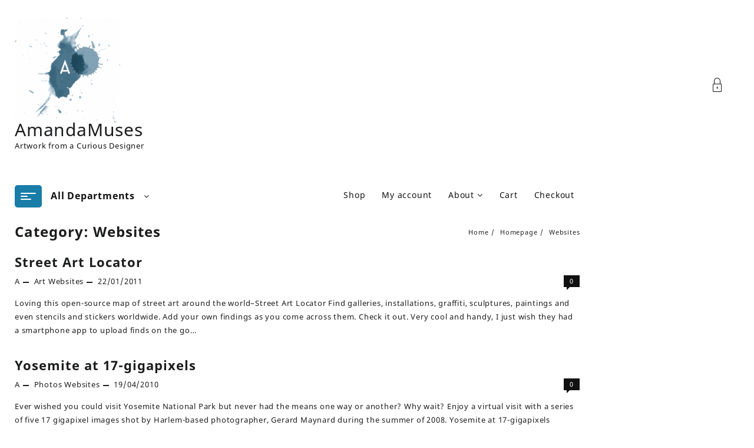

--- FILE ---
content_type: text/html; charset=UTF-8
request_url: https://www.amandamuses.com/category/websites/
body_size: 21006
content:
<!DOCTYPE html>
<html lang="en-US">
<head>
	<meta charset="UTF-8">
	<meta name="viewport" content="width=device-width, initial-scale=1">
	<meta name="theme-color" content="#fff" />
	<link rel="profile" href="http://gmpg.org/xfn/11">
		<title>Websites &#8211; AmandaMuses</title>
<meta name='robots' content='max-image-preview:large' />
<link rel='dns-prefetch' href='//stats.wp.com' />
<link rel='dns-prefetch' href='//jetpack.wordpress.com' />
<link rel='dns-prefetch' href='//s0.wp.com' />
<link rel='dns-prefetch' href='//public-api.wordpress.com' />
<link rel='dns-prefetch' href='//0.gravatar.com' />
<link rel='dns-prefetch' href='//1.gravatar.com' />
<link rel='dns-prefetch' href='//2.gravatar.com' />
<link rel='preconnect' href='//i0.wp.com' />
<link rel="alternate" type="application/rss+xml" title="AmandaMuses &raquo; Feed" href="https://www.amandamuses.com/feed/" />
<link rel="alternate" type="application/rss+xml" title="AmandaMuses &raquo; Comments Feed" href="https://www.amandamuses.com/comments/feed/" />
<link rel="alternate" type="application/rss+xml" title="AmandaMuses &raquo; Websites Category Feed" href="https://www.amandamuses.com/category/websites/feed/" />
		<style type="text/css">
		</style>
<style id='wp-img-auto-sizes-contain-inline-css' type='text/css'>
img:is([sizes=auto i],[sizes^="auto," i]){contain-intrinsic-size:3000px 1500px}
/*# sourceURL=wp-img-auto-sizes-contain-inline-css */
</style>
<style id='wp-emoji-styles-inline-css' type='text/css'>

	img.wp-smiley, img.emoji {
		display: inline !important;
		border: none !important;
		box-shadow: none !important;
		height: 1em !important;
		width: 1em !important;
		margin: 0 0.07em !important;
		vertical-align: -0.1em !important;
		background: none !important;
		padding: 0 !important;
	}
/*# sourceURL=wp-emoji-styles-inline-css */
</style>
<style id='wp-block-library-inline-css' type='text/css'>
:root{--wp-block-synced-color:#7a00df;--wp-block-synced-color--rgb:122,0,223;--wp-bound-block-color:var(--wp-block-synced-color);--wp-editor-canvas-background:#ddd;--wp-admin-theme-color:#007cba;--wp-admin-theme-color--rgb:0,124,186;--wp-admin-theme-color-darker-10:#006ba1;--wp-admin-theme-color-darker-10--rgb:0,107,160.5;--wp-admin-theme-color-darker-20:#005a87;--wp-admin-theme-color-darker-20--rgb:0,90,135;--wp-admin-border-width-focus:2px}@media (min-resolution:192dpi){:root{--wp-admin-border-width-focus:1.5px}}.wp-element-button{cursor:pointer}:root .has-very-light-gray-background-color{background-color:#eee}:root .has-very-dark-gray-background-color{background-color:#313131}:root .has-very-light-gray-color{color:#eee}:root .has-very-dark-gray-color{color:#313131}:root .has-vivid-green-cyan-to-vivid-cyan-blue-gradient-background{background:linear-gradient(135deg,#00d084,#0693e3)}:root .has-purple-crush-gradient-background{background:linear-gradient(135deg,#34e2e4,#4721fb 50%,#ab1dfe)}:root .has-hazy-dawn-gradient-background{background:linear-gradient(135deg,#faaca8,#dad0ec)}:root .has-subdued-olive-gradient-background{background:linear-gradient(135deg,#fafae1,#67a671)}:root .has-atomic-cream-gradient-background{background:linear-gradient(135deg,#fdd79a,#004a59)}:root .has-nightshade-gradient-background{background:linear-gradient(135deg,#330968,#31cdcf)}:root .has-midnight-gradient-background{background:linear-gradient(135deg,#020381,#2874fc)}:root{--wp--preset--font-size--normal:16px;--wp--preset--font-size--huge:42px}.has-regular-font-size{font-size:1em}.has-larger-font-size{font-size:2.625em}.has-normal-font-size{font-size:var(--wp--preset--font-size--normal)}.has-huge-font-size{font-size:var(--wp--preset--font-size--huge)}.has-text-align-center{text-align:center}.has-text-align-left{text-align:left}.has-text-align-right{text-align:right}.has-fit-text{white-space:nowrap!important}#end-resizable-editor-section{display:none}.aligncenter{clear:both}.items-justified-left{justify-content:flex-start}.items-justified-center{justify-content:center}.items-justified-right{justify-content:flex-end}.items-justified-space-between{justify-content:space-between}.screen-reader-text{border:0;clip-path:inset(50%);height:1px;margin:-1px;overflow:hidden;padding:0;position:absolute;width:1px;word-wrap:normal!important}.screen-reader-text:focus{background-color:#ddd;clip-path:none;color:#444;display:block;font-size:1em;height:auto;left:5px;line-height:normal;padding:15px 23px 14px;text-decoration:none;top:5px;width:auto;z-index:100000}html :where(.has-border-color){border-style:solid}html :where([style*=border-top-color]){border-top-style:solid}html :where([style*=border-right-color]){border-right-style:solid}html :where([style*=border-bottom-color]){border-bottom-style:solid}html :where([style*=border-left-color]){border-left-style:solid}html :where([style*=border-width]){border-style:solid}html :where([style*=border-top-width]){border-top-style:solid}html :where([style*=border-right-width]){border-right-style:solid}html :where([style*=border-bottom-width]){border-bottom-style:solid}html :where([style*=border-left-width]){border-left-style:solid}html :where(img[class*=wp-image-]){height:auto;max-width:100%}:where(figure){margin:0 0 1em}html :where(.is-position-sticky){--wp-admin--admin-bar--position-offset:var(--wp-admin--admin-bar--height,0px)}@media screen and (max-width:600px){html :where(.is-position-sticky){--wp-admin--admin-bar--position-offset:0px}}

/*# sourceURL=wp-block-library-inline-css */
</style><style id='global-styles-inline-css' type='text/css'>
:root{--wp--preset--aspect-ratio--square: 1;--wp--preset--aspect-ratio--4-3: 4/3;--wp--preset--aspect-ratio--3-4: 3/4;--wp--preset--aspect-ratio--3-2: 3/2;--wp--preset--aspect-ratio--2-3: 2/3;--wp--preset--aspect-ratio--16-9: 16/9;--wp--preset--aspect-ratio--9-16: 9/16;--wp--preset--color--black: #000000;--wp--preset--color--cyan-bluish-gray: #abb8c3;--wp--preset--color--white: #ffffff;--wp--preset--color--pale-pink: #f78da7;--wp--preset--color--vivid-red: #cf2e2e;--wp--preset--color--luminous-vivid-orange: #ff6900;--wp--preset--color--luminous-vivid-amber: #fcb900;--wp--preset--color--light-green-cyan: #7bdcb5;--wp--preset--color--vivid-green-cyan: #00d084;--wp--preset--color--pale-cyan-blue: #8ed1fc;--wp--preset--color--vivid-cyan-blue: #0693e3;--wp--preset--color--vivid-purple: #9b51e0;--wp--preset--gradient--vivid-cyan-blue-to-vivid-purple: linear-gradient(135deg,rgb(6,147,227) 0%,rgb(155,81,224) 100%);--wp--preset--gradient--light-green-cyan-to-vivid-green-cyan: linear-gradient(135deg,rgb(122,220,180) 0%,rgb(0,208,130) 100%);--wp--preset--gradient--luminous-vivid-amber-to-luminous-vivid-orange: linear-gradient(135deg,rgb(252,185,0) 0%,rgb(255,105,0) 100%);--wp--preset--gradient--luminous-vivid-orange-to-vivid-red: linear-gradient(135deg,rgb(255,105,0) 0%,rgb(207,46,46) 100%);--wp--preset--gradient--very-light-gray-to-cyan-bluish-gray: linear-gradient(135deg,rgb(238,238,238) 0%,rgb(169,184,195) 100%);--wp--preset--gradient--cool-to-warm-spectrum: linear-gradient(135deg,rgb(74,234,220) 0%,rgb(151,120,209) 20%,rgb(207,42,186) 40%,rgb(238,44,130) 60%,rgb(251,105,98) 80%,rgb(254,248,76) 100%);--wp--preset--gradient--blush-light-purple: linear-gradient(135deg,rgb(255,206,236) 0%,rgb(152,150,240) 100%);--wp--preset--gradient--blush-bordeaux: linear-gradient(135deg,rgb(254,205,165) 0%,rgb(254,45,45) 50%,rgb(107,0,62) 100%);--wp--preset--gradient--luminous-dusk: linear-gradient(135deg,rgb(255,203,112) 0%,rgb(199,81,192) 50%,rgb(65,88,208) 100%);--wp--preset--gradient--pale-ocean: linear-gradient(135deg,rgb(255,245,203) 0%,rgb(182,227,212) 50%,rgb(51,167,181) 100%);--wp--preset--gradient--electric-grass: linear-gradient(135deg,rgb(202,248,128) 0%,rgb(113,206,126) 100%);--wp--preset--gradient--midnight: linear-gradient(135deg,rgb(2,3,129) 0%,rgb(40,116,252) 100%);--wp--preset--font-size--small: 13px;--wp--preset--font-size--medium: 20px;--wp--preset--font-size--large: 36px;--wp--preset--font-size--x-large: 42px;--wp--preset--spacing--20: 0.44rem;--wp--preset--spacing--30: 0.67rem;--wp--preset--spacing--40: 1rem;--wp--preset--spacing--50: 1.5rem;--wp--preset--spacing--60: 2.25rem;--wp--preset--spacing--70: 3.38rem;--wp--preset--spacing--80: 5.06rem;--wp--preset--shadow--natural: 6px 6px 9px rgba(0, 0, 0, 0.2);--wp--preset--shadow--deep: 12px 12px 50px rgba(0, 0, 0, 0.4);--wp--preset--shadow--sharp: 6px 6px 0px rgba(0, 0, 0, 0.2);--wp--preset--shadow--outlined: 6px 6px 0px -3px rgb(255, 255, 255), 6px 6px rgb(0, 0, 0);--wp--preset--shadow--crisp: 6px 6px 0px rgb(0, 0, 0);}:root { --wp--style--global--content-size: 800px;--wp--style--global--wide-size: 1300px; }:where(body) { margin: 0; }.wp-site-blocks > .alignleft { float: left; margin-right: 2em; }.wp-site-blocks > .alignright { float: right; margin-left: 2em; }.wp-site-blocks > .aligncenter { justify-content: center; margin-left: auto; margin-right: auto; }:where(.wp-site-blocks) > * { margin-block-start: 24px; margin-block-end: 0; }:where(.wp-site-blocks) > :first-child { margin-block-start: 0; }:where(.wp-site-blocks) > :last-child { margin-block-end: 0; }:root { --wp--style--block-gap: 24px; }:root :where(.is-layout-flow) > :first-child{margin-block-start: 0;}:root :where(.is-layout-flow) > :last-child{margin-block-end: 0;}:root :where(.is-layout-flow) > *{margin-block-start: 24px;margin-block-end: 0;}:root :where(.is-layout-constrained) > :first-child{margin-block-start: 0;}:root :where(.is-layout-constrained) > :last-child{margin-block-end: 0;}:root :where(.is-layout-constrained) > *{margin-block-start: 24px;margin-block-end: 0;}:root :where(.is-layout-flex){gap: 24px;}:root :where(.is-layout-grid){gap: 24px;}.is-layout-flow > .alignleft{float: left;margin-inline-start: 0;margin-inline-end: 2em;}.is-layout-flow > .alignright{float: right;margin-inline-start: 2em;margin-inline-end: 0;}.is-layout-flow > .aligncenter{margin-left: auto !important;margin-right: auto !important;}.is-layout-constrained > .alignleft{float: left;margin-inline-start: 0;margin-inline-end: 2em;}.is-layout-constrained > .alignright{float: right;margin-inline-start: 2em;margin-inline-end: 0;}.is-layout-constrained > .aligncenter{margin-left: auto !important;margin-right: auto !important;}.is-layout-constrained > :where(:not(.alignleft):not(.alignright):not(.alignfull)){max-width: var(--wp--style--global--content-size);margin-left: auto !important;margin-right: auto !important;}.is-layout-constrained > .alignwide{max-width: var(--wp--style--global--wide-size);}body .is-layout-flex{display: flex;}.is-layout-flex{flex-wrap: wrap;align-items: center;}.is-layout-flex > :is(*, div){margin: 0;}body .is-layout-grid{display: grid;}.is-layout-grid > :is(*, div){margin: 0;}body{padding-top: 0px;padding-right: 0px;padding-bottom: 0px;padding-left: 0px;}a:where(:not(.wp-element-button)){text-decoration: none;}:root :where(.wp-element-button, .wp-block-button__link){background-color: #32373c;border-width: 0;color: #fff;font-family: inherit;font-size: inherit;font-style: inherit;font-weight: inherit;letter-spacing: inherit;line-height: inherit;padding-top: calc(0.667em + 2px);padding-right: calc(1.333em + 2px);padding-bottom: calc(0.667em + 2px);padding-left: calc(1.333em + 2px);text-decoration: none;text-transform: inherit;}.has-black-color{color: var(--wp--preset--color--black) !important;}.has-cyan-bluish-gray-color{color: var(--wp--preset--color--cyan-bluish-gray) !important;}.has-white-color{color: var(--wp--preset--color--white) !important;}.has-pale-pink-color{color: var(--wp--preset--color--pale-pink) !important;}.has-vivid-red-color{color: var(--wp--preset--color--vivid-red) !important;}.has-luminous-vivid-orange-color{color: var(--wp--preset--color--luminous-vivid-orange) !important;}.has-luminous-vivid-amber-color{color: var(--wp--preset--color--luminous-vivid-amber) !important;}.has-light-green-cyan-color{color: var(--wp--preset--color--light-green-cyan) !important;}.has-vivid-green-cyan-color{color: var(--wp--preset--color--vivid-green-cyan) !important;}.has-pale-cyan-blue-color{color: var(--wp--preset--color--pale-cyan-blue) !important;}.has-vivid-cyan-blue-color{color: var(--wp--preset--color--vivid-cyan-blue) !important;}.has-vivid-purple-color{color: var(--wp--preset--color--vivid-purple) !important;}.has-black-background-color{background-color: var(--wp--preset--color--black) !important;}.has-cyan-bluish-gray-background-color{background-color: var(--wp--preset--color--cyan-bluish-gray) !important;}.has-white-background-color{background-color: var(--wp--preset--color--white) !important;}.has-pale-pink-background-color{background-color: var(--wp--preset--color--pale-pink) !important;}.has-vivid-red-background-color{background-color: var(--wp--preset--color--vivid-red) !important;}.has-luminous-vivid-orange-background-color{background-color: var(--wp--preset--color--luminous-vivid-orange) !important;}.has-luminous-vivid-amber-background-color{background-color: var(--wp--preset--color--luminous-vivid-amber) !important;}.has-light-green-cyan-background-color{background-color: var(--wp--preset--color--light-green-cyan) !important;}.has-vivid-green-cyan-background-color{background-color: var(--wp--preset--color--vivid-green-cyan) !important;}.has-pale-cyan-blue-background-color{background-color: var(--wp--preset--color--pale-cyan-blue) !important;}.has-vivid-cyan-blue-background-color{background-color: var(--wp--preset--color--vivid-cyan-blue) !important;}.has-vivid-purple-background-color{background-color: var(--wp--preset--color--vivid-purple) !important;}.has-black-border-color{border-color: var(--wp--preset--color--black) !important;}.has-cyan-bluish-gray-border-color{border-color: var(--wp--preset--color--cyan-bluish-gray) !important;}.has-white-border-color{border-color: var(--wp--preset--color--white) !important;}.has-pale-pink-border-color{border-color: var(--wp--preset--color--pale-pink) !important;}.has-vivid-red-border-color{border-color: var(--wp--preset--color--vivid-red) !important;}.has-luminous-vivid-orange-border-color{border-color: var(--wp--preset--color--luminous-vivid-orange) !important;}.has-luminous-vivid-amber-border-color{border-color: var(--wp--preset--color--luminous-vivid-amber) !important;}.has-light-green-cyan-border-color{border-color: var(--wp--preset--color--light-green-cyan) !important;}.has-vivid-green-cyan-border-color{border-color: var(--wp--preset--color--vivid-green-cyan) !important;}.has-pale-cyan-blue-border-color{border-color: var(--wp--preset--color--pale-cyan-blue) !important;}.has-vivid-cyan-blue-border-color{border-color: var(--wp--preset--color--vivid-cyan-blue) !important;}.has-vivid-purple-border-color{border-color: var(--wp--preset--color--vivid-purple) !important;}.has-vivid-cyan-blue-to-vivid-purple-gradient-background{background: var(--wp--preset--gradient--vivid-cyan-blue-to-vivid-purple) !important;}.has-light-green-cyan-to-vivid-green-cyan-gradient-background{background: var(--wp--preset--gradient--light-green-cyan-to-vivid-green-cyan) !important;}.has-luminous-vivid-amber-to-luminous-vivid-orange-gradient-background{background: var(--wp--preset--gradient--luminous-vivid-amber-to-luminous-vivid-orange) !important;}.has-luminous-vivid-orange-to-vivid-red-gradient-background{background: var(--wp--preset--gradient--luminous-vivid-orange-to-vivid-red) !important;}.has-very-light-gray-to-cyan-bluish-gray-gradient-background{background: var(--wp--preset--gradient--very-light-gray-to-cyan-bluish-gray) !important;}.has-cool-to-warm-spectrum-gradient-background{background: var(--wp--preset--gradient--cool-to-warm-spectrum) !important;}.has-blush-light-purple-gradient-background{background: var(--wp--preset--gradient--blush-light-purple) !important;}.has-blush-bordeaux-gradient-background{background: var(--wp--preset--gradient--blush-bordeaux) !important;}.has-luminous-dusk-gradient-background{background: var(--wp--preset--gradient--luminous-dusk) !important;}.has-pale-ocean-gradient-background{background: var(--wp--preset--gradient--pale-ocean) !important;}.has-electric-grass-gradient-background{background: var(--wp--preset--gradient--electric-grass) !important;}.has-midnight-gradient-background{background: var(--wp--preset--gradient--midnight) !important;}.has-small-font-size{font-size: var(--wp--preset--font-size--small) !important;}.has-medium-font-size{font-size: var(--wp--preset--font-size--medium) !important;}.has-large-font-size{font-size: var(--wp--preset--font-size--large) !important;}.has-x-large-font-size{font-size: var(--wp--preset--font-size--x-large) !important;}
/*# sourceURL=global-styles-inline-css */
</style>

<link rel='stylesheet' id='woocommerce-layout-css' href='https://www.amandamuses.com/wp-content/plugins/woocommerce/assets/css/woocommerce-layout.css?ver=10.4.3' type='text/css' media='all' />
<style id='woocommerce-layout-inline-css' type='text/css'>

	.infinite-scroll .woocommerce-pagination {
		display: none;
	}
/*# sourceURL=woocommerce-layout-inline-css */
</style>
<link rel='stylesheet' id='woocommerce-smallscreen-css' href='https://www.amandamuses.com/wp-content/plugins/woocommerce/assets/css/woocommerce-smallscreen.css?ver=10.4.3' type='text/css' media='only screen and (max-width: 768px)' />
<link rel='stylesheet' id='woocommerce-general-css' href='https://www.amandamuses.com/wp-content/plugins/woocommerce/assets/css/woocommerce.css?ver=10.4.3' type='text/css' media='all' />
<style id='woocommerce-inline-inline-css' type='text/css'>
.woocommerce form .form-row .required { visibility: visible; }
/*# sourceURL=woocommerce-inline-inline-css */
</style>
<link rel='stylesheet' id='font-awesome-css' href='https://www.amandamuses.com/wp-content/themes/jot-shop/third-party/fonts/font-awesome/css/font-awesome.css?ver=2.0.8' type='text/css' media='all' />
<link rel='stylesheet' id='th-icon-css' href='https://www.amandamuses.com/wp-content/themes/jot-shop/third-party/fonts/th-icon/style.css?ver=2.0.8' type='text/css' media='all' />
<link rel='stylesheet' id='animate-css' href='https://www.amandamuses.com/wp-content/themes/jot-shop/css/animate.css?ver=2.0.8' type='text/css' media='all' />
<link rel='stylesheet' id='owl.carousel-css-css' href='https://www.amandamuses.com/wp-content/themes/jot-shop/css/owl.carousel.css?ver=2.0.8' type='text/css' media='all' />
<link rel='stylesheet' id='jot-shop-pro-menu-css' href='https://www.amandamuses.com/wp-content/themes/jot-shop/css/jot-shop-menu.css?ver=2.0.8' type='text/css' media='all' />
<link rel='stylesheet' id='jot-shop-main-style-css' href='https://www.amandamuses.com/wp-content/themes/jot-shop/css/style.css?ver=2.0.8' type='text/css' media='all' />
<link rel='stylesheet' id='jot-shop-style-css' href='https://www.amandamuses.com/wp-content/themes/jot-shop/style.css?ver=2.0.8' type='text/css' media='all' />
<style id='jot-shop-style-inline-css' type='text/css'>
@media (min-width: 769px){.thunk-logo img,.sticky-header .logo-content img{
    max-width: 179px;
  }}@media (max-width: 768px){.thunk-logo img,.sticky-header .logo-content img{
    max-width: 225px;
  }}@media (max-width: 550px){.thunk-logo img,.sticky-header .logo-content img{
    max-width: 225px;
  }}a:hover, .jot-shop-menu li a:hover, .jot-shop-menu .current-menu-item a,.top-header .top-header-bar .jot-shop-menu li a:hover, .top-header .top-header-bar  .jot-shop-menu .current-menu-item a,.summary .yith-wcwl-add-to-wishlist.show .add_to_wishlist::before, .summary .yith-wcwl-add-to-wishlist .yith-wcwl-wishlistaddedbrowse.show a::before, .summary .yith-wcwl-add-to-wishlist .yith-wcwl-wishlistexistsbrowse.show a::before,.woocommerce .entry-summary a.compare.button.added:before,.header-icon a:hover,.thunk-related-links .nav-links a:hover,.woocommerce .thunk-list-view ul.products li.product.thunk-woo-product-list .price,.woocommerce .woocommerce-error .button, .woocommerce .woocommerce-info .button, .woocommerce .woocommerce-message .button,article.thunk-post-article .thunk-readmore.button,.thunk-wishlist a:hover, .thunk-compare a:hover,.woocommerce .thunk-product-hover a.th-button,.woocommerce ul.cart_list li .woocommerce-Price-amount, .woocommerce ul.product_list_widget li .woocommerce-Price-amount,.jot-shop-load-more button,.page-contact .leadform-show-form label,.thunk-contact-col .fa,.summary .yith-wcwl-wishlistaddedbrowse a, .summary .yith-wcwl-wishlistexistsbrowse a,.thunk-title .title:before,.thunk-hglt-icon:hover,.woocommerce .thunk-product-content .star-rating,.thunk-product-cat-list.slider a:hover, .thunk-product-cat-list li a:hover,.site-title span a:hover,.thunk-product-list-section .thunk-list .thunk-product-content .woocommerce-LoopProduct-title:hover, .thunk-product-tab-list-section .thunk-list .thunk-product-content .woocommerce-LoopProduct-title:hover,.thunk-woo-product-list .woocommerce-loop-product__title a:hover,.mobile-nav-tab-category ul[data-menu-style='accordion'] li a:hover, .jot-shop-menu > li > a:hover, .top-header-bar .jot-shop-menu > li > a:hover, .bottom-header-bar .jot-shop-menu > li > a:hover, .jot-shop-menu li ul.sub-menu li a:hover,.header-support-content i,.slider-cat-title a:before,[type='submit'],.header-support-content a:hover,.mhdrthree .site-title span a:hover,.mobile-nav-bar .jot-shop-menu > li > a:hover,.woocommerce .widget_rating_filter ul li .star-rating,.woocommerce .star-rating,.woocommerce .widget_rating_filter ul li a,.search-close-btn,.woocommerce .thunk-single-product-summary-wrap .woocommerce-product-rating .star-rating,.woocommerce #alm-quick-view-modal .woocommerce-product-rating .star-rating,.summary .woosw-added:before,.thunk-product .woosw-btn.woosw-added,.thunk-icon .cart-icon a.cart-contents:hover,.taiowc-content:hover .taiowc-icon .th-icon,
.taiowc-content:hover .taiowc-total{color:#197da8;}  .woocommerce a.remove:hover,.thunk-vertical-cat-tab .thunk-heading-wrap:before,.slide-layout-1 .slider-content-caption a.slide-btn{background:#197da8!important;} 

    .widget_jot_shop_tabbed_product_widget .thunk-woo-product-list:hover .thunk-product{border-color:#197da8;}.single_add_to_cart_button.button.alt, .woocommerce #respond input#submit.alt, .woocommerce a.button.alt, .woocommerce button.button.alt, .woocommerce input.button.alt, .woocommerce #respond input#submit, .woocommerce button.button, .woocommerce input.button,.cat-list a:after,.tagcloud a:hover, .thunk-tags-wrapper a:hover,.ribbon-btn,.btn-main-header,.page-contact .leadform-show-form input[type='submit'],.woocommerce .widget_price_filter .jot-shop-widget-content .ui-slider .ui-slider-range,
.woocommerce .widget_price_filter .jot-shop-widget-content .ui-slider .ui-slider-handle,.entry-content form.post-password-form input[type='submit'],#jotshop-mobile-bar,.post-slide-widget .owl-carousel .owl-nav button:hover,.woocommerce div.product form.cart .button,#search-button,#search-button:hover, .woocommerce ul.products li.product .button:hover,.slider-content-caption a.slide-btn,.page-template-frontpage .owl-carousel button.owl-dot, .woocommerce #alm-quick-view-modal .alm-qv-image-slider .flex-control-paging li a,.button.return.wc-backward,.button.return.wc-backward:hover,.woocommerce .thunk-product-hover a.add_to_cart_button:hover,
.woocommerce .thunk-product-hover .thunk-wishlist a.add_to_wishlist:hover,
.thunk-wishlist .yith-wcwl-wishlistaddedbrowse:hover,
.thunk-wishlist .yith-wcwl-wishlistexistsbrowse:hover,
.thunk-quickview a:hover, .thunk-compare .compare-button a.compare.button:hover,
.thunk-woo-product-list .thunk-quickview a:hover,.woocommerce .thunk-product-hover a.th-button:hover,#alm-quick-view-modal .alm-qv-image-slider .flex-control-paging li a.flex-active,.menu-close-btn:hover:before, .menu-close-btn:hover:after,.cart-close-btn:hover:after,.cart-close-btn:hover:before,.cart-contents .count-item,[type='submit']:hover,.comment-list .reply a,.nav-links .page-numbers.current, .nav-links .page-numbers:hover,.woocommerce .thunk-product-image-tab-section .thunk-product-hover a.add_to_cart_button:hover,.woocommerce .thunk-product-slide-section .thunk-product-hover a.add_to_cart_button:hover,.woocommerce .thunk-compare .compare-button a.compare.button:hover,.thunk-product .woosw-btn:hover,.thunk-product .woosc-btn:hover,.woosw-copy-btn input,.thunk-hglt-icon:before,.woocommerce .thunk-woo-product-list span.onsale,a.add_to_cart_button.ajax_add_to_cart,a.add_to_cart_button.ajax_add_to_cart:hover,.product-type-grouped .add-to-cart .button,.product-type-variable .thunk-product .button, .product-type-variable .thunk-product .add-to-cart > a,.cat-icon,#search-box #search-button,.woocommerce a.product_type_variable:hover,
.woocommerce #respond input#submit:hover,.woocommerce a.button:hover,.woocommerce button.button:hover,.woocommerce input.button:hover,#move-to-top,.widget.th-about-me a.read-more:hover,#page.jotshop-site .owl-nav  button.owl-prev:hover,
#page.jotshop-site .owl-nav  button.owl-next:hover,.woocommerce #page.jotshop-site .thunk-product .add-to-cart > a,.theme-jot-shop .yith-wcwl-add-to-wishlist-button:hover{background:#197da8}
  .open-cart p.buttons a:hover,
  .woocommerce #respond input#submit.alt:hover, .woocommerce a.button.alt:hover, .woocommerce button.button.alt:hover, .woocommerce input.button.alt:hover, .woocommerce #respond input#submit:hover, .woocommerce button.button:hover, .woocommerce input.button:hover,.thunk-slide .owl-nav button.owl-prev:hover, .thunk-slide .owl-nav button.owl-next:hover, .jot-shop-slide-post .owl-nav button.owl-prev:hover, .jot-shop-slide-post .owl-nav button.owl-next:hover,.thunk-list-grid-switcher a.selected, .thunk-list-grid-switcher a:hover,.woocommerce .woocommerce-error .button:hover, .woocommerce .woocommerce-info .button:hover, .woocommerce .woocommerce-message .button:hover,#searchform [type='submit']:hover,.widget_product_search button[type='submit']:hover,article.thunk-post-article .thunk-readmore.button:hover,.jot-shop-load-more button:hover,.woocommerce nav.woocommerce-pagination ul li a:focus, .woocommerce nav.woocommerce-pagination ul li a:hover, .woocommerce nav.woocommerce-pagination ul li span.current,.thunk-top2-slide.owl-carousel .owl-nav button:hover,.product-slide-widget .owl-carousel .owl-nav button:hover, .thunk-slide.thunk-brand .owl-nav button:hover,.thunk-heading-wrap:before,.woocommerce ul.products li.product .thunk-product-hover a.add_to_cart_button:hover,.product-type-variable .thunk-product .button,.product-type-variable .thunk-product .button:hover{background-color:#197da8;} 
  .thunk-product-hover .th-button.add_to_cart_button, .woocommerce ul.products .thunk-product-hover .add_to_cart_button, .woocommerce .thunk-product-hover a.th-button,.open-cart p.buttons a:hover,.thunk-slide .owl-nav button.owl-prev:hover, .thunk-slide .owl-nav button.owl-next:hover, .jot-shop-slide-post .owl-nav button.owl-prev:hover, .jot-shop-slide-post .owl-nav button.owl-next:hover,body .woocommerce-tabs .tabs li a::before,.thunk-list-grid-switcher a.selected, .thunk-list-grid-switcher a:hover,.woocommerce .woocommerce-error .button, .woocommerce .woocommerce-info .button, .woocommerce .woocommerce-message .button,#searchform [type='submit']:hover,.widget_product_search button[type='submit']:hover,article.thunk-post-article .thunk-readmore.button,.woocommerce .thunk-product-hover a.th-button,.jot-shop-load-more button,.thunk-top2-slide.owl-carousel .owl-nav button:hover,.product-slide-widget .owl-carousel .owl-nav button:hover, .thunk-slide.thunk-brand .owl-nav button:hover,.page-contact .leadform-show-form input[type='submit'],.woocommerce .thunk-product-hover a.product_type_simple,.post-slide-widget .owl-carousel .owl-nav button:hover,#page.jotshop-site .owl-nav  button.owl-prev:hover,
#page.jotshop-site .owl-nav  button.owl-next:hover{border-color:#197da8} .loader {
    border-right: 4px solid #197da8;
    border-bottom: 4px solid #197da8;
    border-left: 4px solid #197da8;}
    .woocommerce .thunk-product-image-cat-slide .thunk-woo-product-list:hover .thunk-product,.woocommerce .thunk-product-image-cat-slide .thunk-woo-product-list:hover .thunk-product,[type='submit']{border-color:#197da8} .jot-shop-off-canvas-sidebar-wrapper .menu-close-btn:hover,.main-header .cart-close-btn:hover{color:#197da8;}body,.woocommerce-error, .woocommerce-info, .woocommerce-message {color: }.site-title span a,.sprt-tel b,.widget.woocommerce .widget-title, .open-widget-content .widget-title, .widget-title,.wp-block-group h2,.thunk-title .title,h2.thunk-post-title a, h1.thunk-post-title ,#reply-title,h4.author-header,.page-head h1,.woocommerce div.product .product_title, section.related.products h2, section.upsells.products h2, .woocommerce #reviews #comments h2,.woocommerce table.shop_table thead th, .cart-subtotal, .order-total,.cross-sells h2, .cart_totals h2,.woocommerce-billing-fields h3,.page-head h1 a,.widget.woocommerce .widget-title, .jot-shop-widget-content .widget-title, .widget-title, .wp-block-group h2, .jot-shop-widget-content > h2,.widget.woocommerce .jot-shop-off-canvas-sidebar .widget-title, .jot-shop-off-canvas-sidebar .jot-shop-widget-content .widget-title, .jot-shop-off-canvas-sidebar .widget-title, 
.jot-shop-off-canvas-sidebar .wp-block-group h2,
.jot-shop-off-canvas-sidebar .jot-shop-widget-content > h2{color: }a,#open-above-menu.jot-shop-menu > li > a,.thunk-cat-tab .tab-link li a{color:} #open-above-menu.jot-shop-menu > li > a:hover,#open-above-menu.jot-shop-menu li a:hover,.thunk-cat-tab .tab-link li a.active, .thunk-cat-tab .tab-link li a:hover{color:}.jot_shop_overlayloader{background-color:#9c9c9}#move-to-top{background:;color:}section.thunk-ribbon-section{background-image:url();
    background-repeat:no-repeat;
    background-position:center center;
    background-size:auto;
    background-attachment:scroll;}.top-header:before{background:}.top-header{background-image:url();
   }.top-header .top-header-bar{color:#111} .top-header .top-header-bar a{color:#111}
@font-face{font-family:"th-icon";src:url("https://www.amandamuses.com/wp-content/themes/jot-shop/third-party/fonts/th-icon/fonts/th-icon.ttf?k3xn19") format("truetype");font-weight:normal;font-style:normal;font-display:block;}
/*# sourceURL=jot-shop-style-inline-css */
</style>
<link rel='stylesheet' id='dashicons-css' href='https://www.amandamuses.com/wp-includes/css/dashicons.min.css?ver=6.9' type='text/css' media='all' />
<link rel='stylesheet' id='open-quick-view-css' href='https://www.amandamuses.com/wp-content/themes/jot-shop/inc/woocommerce/quick-view/css/quick-view.css?ver=6.9' type='text/css' media='all' />
<link rel='stylesheet' id='wp-pagenavi-css' href='https://www.amandamuses.com/wp-content/plugins/wp-pagenavi/pagenavi-css.css?ver=2.70' type='text/css' media='all' />
		<script type="text/javascript">
			WebFontConfig = { typekit: { id: ''  } };
			(function() {
				var wf = document.createElement('script');
				wf.src = ('https:' == document.location.protocol ? 'https' : 'http') +
				'://ajax.googleapis.com/ajax/libs/webfont/1/webfont.js';
				wf.type = 'text/javascript';
				wf.async = 'true';
				var s = document.getElementsByTagName('script')[0];
				s.parentNode.insertBefore(wf, s);
			})();
		</script>
		<script type="text/javascript" src="https://www.amandamuses.com/wp-includes/js/jquery/jquery.min.js?ver=3.7.1" id="jquery-core-js"></script>
<script type="text/javascript" src="https://www.amandamuses.com/wp-includes/js/jquery/jquery-migrate.min.js?ver=3.4.1" id="jquery-migrate-js"></script>
<script type="text/javascript" src="https://www.amandamuses.com/wp-content/plugins/woocommerce/assets/js/jquery-blockui/jquery.blockUI.min.js?ver=2.7.0-wc.10.4.3" id="wc-jquery-blockui-js" defer="defer" data-wp-strategy="defer"></script>
<script type="text/javascript" id="wc-add-to-cart-js-extra">
/* <![CDATA[ */
var wc_add_to_cart_params = {"ajax_url":"/wp-admin/admin-ajax.php","wc_ajax_url":"/?wc-ajax=%%endpoint%%","i18n_view_cart":"View cart","cart_url":"https://www.amandamuses.com/cart/","is_cart":"","cart_redirect_after_add":"no"};
//# sourceURL=wc-add-to-cart-js-extra
/* ]]> */
</script>
<script type="text/javascript" src="https://www.amandamuses.com/wp-content/plugins/woocommerce/assets/js/frontend/add-to-cart.min.js?ver=10.4.3" id="wc-add-to-cart-js" defer="defer" data-wp-strategy="defer"></script>
<script type="text/javascript" src="https://www.amandamuses.com/wp-content/plugins/woocommerce/assets/js/js-cookie/js.cookie.min.js?ver=2.1.4-wc.10.4.3" id="wc-js-cookie-js" defer="defer" data-wp-strategy="defer"></script>
<script type="text/javascript" id="woocommerce-js-extra">
/* <![CDATA[ */
var woocommerce_params = {"ajax_url":"/wp-admin/admin-ajax.php","wc_ajax_url":"/?wc-ajax=%%endpoint%%","i18n_password_show":"Show password","i18n_password_hide":"Hide password"};
//# sourceURL=woocommerce-js-extra
/* ]]> */
</script>
<script type="text/javascript" src="https://www.amandamuses.com/wp-content/plugins/woocommerce/assets/js/frontend/woocommerce.min.js?ver=10.4.3" id="woocommerce-js" defer="defer" data-wp-strategy="defer"></script>
<script type="text/javascript" id="WCPAY_ASSETS-js-extra">
/* <![CDATA[ */
var wcpayAssets = {"url":"https://www.amandamuses.com/wp-content/plugins/woocommerce-payments/dist/"};
//# sourceURL=WCPAY_ASSETS-js-extra
/* ]]> */
</script>
<script type="text/javascript" src="https://www.amandamuses.com/wp-content/plugins/google-analyticator/external-tracking.min.js?ver=6.5.7" id="ga-external-tracking-js"></script>
<link rel="https://api.w.org/" href="https://www.amandamuses.com/wp-json/" /><link rel="alternate" title="JSON" type="application/json" href="https://www.amandamuses.com/wp-json/wp/v2/categories/22" /><link rel="EditURI" type="application/rsd+xml" title="RSD" href="https://www.amandamuses.com/xmlrpc.php?rsd" />
<meta name="generator" content="WordPress 6.9" />
<meta name="generator" content="WooCommerce 10.4.3" />

<!-- Smooth Scroll by DarkWolf -->
<script type="text/javascript" src="https://www.amandamuses.com/wp-content/plugins/smooth-page-scroll-to-top/files/smooth_scroll.js"></script>
<style type="text/css">@import url('https://www.amandamuses.com/wp-content/plugins/smooth-page-scroll-to-top/files/smooth_scroll.css');</style>
<!-- Smooth Scroll by DarkWolf -->

<!-- WP Favicon -->
<link rel="shortcut icon" href="https://www.amandamuses.com/favicon.ico" type="image/x-icon" />
<link rel="icon"          href="https://www.amandamuses.com/favicon.gif" type="image/gif"    />
<!-- /WP Favicon -->
	<style>img#wpstats{display:none}</style>
			<noscript><style>.woocommerce-product-gallery{ opacity: 1 !important; }</style></noscript>
	<style type="text/css" id="custom-background-css">
body.custom-background { background-color: #ffffff; }
</style>
	<link rel="icon" href="https://i0.wp.com/www.amandamuses.com/wp-content/uploads/2025/09/cropped-Drops-Options-Blue.png?fit=32%2C32&#038;ssl=1" sizes="32x32" />
<link rel="icon" href="https://i0.wp.com/www.amandamuses.com/wp-content/uploads/2025/09/cropped-Drops-Options-Blue.png?fit=192%2C192&#038;ssl=1" sizes="192x192" />
<link rel="apple-touch-icon" href="https://i0.wp.com/www.amandamuses.com/wp-content/uploads/2025/09/cropped-Drops-Options-Blue.png?fit=180%2C180&#038;ssl=1" />
<meta name="msapplication-TileImage" content="https://i0.wp.com/www.amandamuses.com/wp-content/uploads/2025/09/cropped-Drops-Options-Blue.png?fit=270%2C270&#038;ssl=1" />
<!-- Google Analytics Tracking by Google Analyticator 6.5.7 -->
<script type="text/javascript">
    var analyticsFileTypes = [];
    var analyticsSnippet = 'enabled';
    var analyticsEventTracking = 'enabled';
</script>
<script type="text/javascript">
	var _gaq = _gaq || [];
  
	_gaq.push(['_setAccount', 'UA-XXXXXXXX-X']);
    _gaq.push(['_addDevId', 'i9k95']); // Google Analyticator App ID with Google
	_gaq.push(['_trackPageview']);

	(function() {
		var ga = document.createElement('script'); ga.type = 'text/javascript'; ga.async = true;
		                ga.src = ('https:' == document.location.protocol ? 'https://ssl' : 'http://www') + '.google-analytics.com/ga.js';
		                var s = document.getElementsByTagName('script')[0]; s.parentNode.insertBefore(ga, s);
	})();
</script>
<!-- BEGIN Adobe Fonts for WordPress --><!-- END Adobe Fonts for WordPress --><link rel='stylesheet' id='wc-blocks-style-css' href='https://www.amandamuses.com/wp-content/plugins/woocommerce/assets/client/blocks/wc-blocks.css?ver=wc-10.4.3' type='text/css' media='all' />
<link rel='stylesheet' id='jetpack-swiper-library-css' href='https://www.amandamuses.com/wp-content/plugins/jetpack/_inc/blocks/swiper.css?ver=15.3.1' type='text/css' media='all' />
<link rel='stylesheet' id='jetpack-carousel-css' href='https://www.amandamuses.com/wp-content/plugins/jetpack/modules/carousel/jetpack-carousel.css?ver=15.3.1' type='text/css' media='all' />
</head>
<body class="archive category category-websites category-22 custom-background wp-custom-logo wp-embed-responsive wp-theme-jot-shop theme-jot-shop woocommerce-no-js woocommerce">

	

	<div id="page" class="jotshop-site ">
	<header>
		<a class="skip-link screen-reader-text" href="#content">Skip to content</a>
		<div class="sticky-header">
   <div class="container">
        <div class="sticky-header-bar thnk-col-3">
           <div class="sticky-header-col1">
               <span class="logo-content">
                      	<div class="thunk-logo">
        <a href="https://www.amandamuses.com/" class="custom-logo-link" rel="home"><img width="512" height="512" src="https://www.amandamuses.com/wp-content/uploads/2025/09/cropped-Drops-Options-Blue.png" class="custom-logo" alt="AmandaMuses" decoding="async" fetchpriority="high" srcset="https://i0.wp.com/www.amandamuses.com/wp-content/uploads/2025/09/cropped-Drops-Options-Blue.png?fit=512%2C512&amp;ssl=1 1x,  2x" sizes="(max-width: 512px) 100vw, 512px" data-attachment-id="23511" data-permalink="https://www.amandamuses.com/drops-options-blue/cropped-drops-options-blue-png/" data-orig-file="https://i0.wp.com/www.amandamuses.com/wp-content/uploads/2025/09/cropped-Drops-Options-Blue.png?fit=512%2C512&amp;ssl=1" data-orig-size="512,512" data-comments-opened="1" data-image-meta="{&quot;aperture&quot;:&quot;0&quot;,&quot;credit&quot;:&quot;&quot;,&quot;camera&quot;:&quot;&quot;,&quot;caption&quot;:&quot;&quot;,&quot;created_timestamp&quot;:&quot;0&quot;,&quot;copyright&quot;:&quot;&quot;,&quot;focal_length&quot;:&quot;0&quot;,&quot;iso&quot;:&quot;0&quot;,&quot;shutter_speed&quot;:&quot;0&quot;,&quot;title&quot;:&quot;&quot;,&quot;orientation&quot;:&quot;0&quot;}" data-image-title="cropped-Drops-Options-Blue.png" data-image-description="&lt;p&gt;https://www.amandamuses.com/wp-content/uploads/2025/09/cropped-Drops-Options-Blue.png&lt;/p&gt;
" data-image-caption="" data-medium-file="https://i0.wp.com/www.amandamuses.com/wp-content/uploads/2025/09/cropped-Drops-Options-Blue.png?fit=300%2C300&amp;ssl=1" data-large-file="https://i0.wp.com/www.amandamuses.com/wp-content/uploads/2025/09/cropped-Drops-Options-Blue.png?fit=512%2C512&amp;ssl=1" /></a>        </div>
   <div class="site-title"><span>
  <a href="https://www.amandamuses.com/" rel="home" aria-label="Site Title">AmandaMuses</a>
</span>
</div>
<div class="site-description">
   <p>Artwork from a Curious Designer</p>
</div>
 
              </span>
           </div>
           <div class="sticky-header-col2">
             <nav>
        <!-- Menu Toggle btn-->
        <div class="menu-toggle">
            <button type="button" class="menu-btn" id="menu-btn-stk">
                <div class="btn">
                   <i class="th-icon th-icon-TextEditor-Icons-01"></i>
               </div>
            </button>
        </div>
        <div class="sider main  jot-shop-menu-hide  left">
        <div class="sider-inner">
          <div class="menu"><ul class="jot-shop-menu" data-menu-style=horizontal><li class="page_item page-item-22004"><a href="https://www.amandamuses.com/cart/"><span>Cart</span></a></li><li class="page_item page-item-22005"><a href="https://www.amandamuses.com/checkout/"><span>Checkout</span></a></li><li class="page_item page-item-22006"><a href="https://www.amandamuses.com/my-account/"><span>My account</span></a></li><li class="page_item page-item-22420"><a href="https://www.amandamuses.com/"><span>Shop</span></a></li><li class="page_item page-item-315"><a href="https://www.amandamuses.com/contact/"><span>Contact</span></a></li></ul></div>        </div>
        </div>
        </nav>
           </div>
            <div class="sticky-header-col3">
              <div class="thunk-icon">
        
                <div class="header-icon">
                  <a class="prd-search" aria-lebel="Search" href="#"><i class="th-icon th-icon-vector-search"></i></a>     
                     <a class="account" aria-label="Account" href="https://www.amandamuses.com/my-account/"><i class="th-icon th-icon-lock1"></i><span class="tooltiptext">Register</span></a>                </div>
                                   <div class="cart-icon" > 
                                                </div>
                       
                  </div>
           </div>
        </div>

   </div>
</div>
      <div class="search-wrapper">
                     <div class="container">
                      <div class="search-close"><a class="search-close-btn"></a></div>
                                            </div>
       </div> 
  
        <!-- sticky header -->
		 
		<!-- end top-header -->
        <div class="main-header mhdrthree none center-menu  cnv-none">
			<div class="container">
        <div class="desktop-main-header">
				<div class="main-header-bar thnk-col-3">
					<div class="main-header-col1">
          <span class="logo-content">
                	<div class="thunk-logo">
        <a href="https://www.amandamuses.com/" class="custom-logo-link" rel="home"><img width="512" height="512" src="https://www.amandamuses.com/wp-content/uploads/2025/09/cropped-Drops-Options-Blue.png" class="custom-logo" alt="AmandaMuses" decoding="async" srcset="https://i0.wp.com/www.amandamuses.com/wp-content/uploads/2025/09/cropped-Drops-Options-Blue.png?fit=512%2C512&amp;ssl=1 1x,  2x" sizes="(max-width: 512px) 100vw, 512px" data-attachment-id="23511" data-permalink="https://www.amandamuses.com/drops-options-blue/cropped-drops-options-blue-png/" data-orig-file="https://i0.wp.com/www.amandamuses.com/wp-content/uploads/2025/09/cropped-Drops-Options-Blue.png?fit=512%2C512&amp;ssl=1" data-orig-size="512,512" data-comments-opened="1" data-image-meta="{&quot;aperture&quot;:&quot;0&quot;,&quot;credit&quot;:&quot;&quot;,&quot;camera&quot;:&quot;&quot;,&quot;caption&quot;:&quot;&quot;,&quot;created_timestamp&quot;:&quot;0&quot;,&quot;copyright&quot;:&quot;&quot;,&quot;focal_length&quot;:&quot;0&quot;,&quot;iso&quot;:&quot;0&quot;,&quot;shutter_speed&quot;:&quot;0&quot;,&quot;title&quot;:&quot;&quot;,&quot;orientation&quot;:&quot;0&quot;}" data-image-title="cropped-Drops-Options-Blue.png" data-image-description="&lt;p&gt;https://www.amandamuses.com/wp-content/uploads/2025/09/cropped-Drops-Options-Blue.png&lt;/p&gt;
" data-image-caption="" data-medium-file="https://i0.wp.com/www.amandamuses.com/wp-content/uploads/2025/09/cropped-Drops-Options-Blue.png?fit=300%2C300&amp;ssl=1" data-large-file="https://i0.wp.com/www.amandamuses.com/wp-content/uploads/2025/09/cropped-Drops-Options-Blue.png?fit=512%2C512&amp;ssl=1" /></a>        </div>
   <div class="site-title"><span>
  <a href="https://www.amandamuses.com/" rel="home" aria-label="Site Title">AmandaMuses</a>
</span>
</div>
<div class="site-description">
   <p>Artwork from a Curious Designer</p>
</div>
 
          </span>
                   </div>
					<div class="main-header-col2">
             </div>
					<div class="main-header-col3">
                       <div class="header-support-wrap">
           
                          <div class="header-support-icon">
               
        <div class="header-icon">
<a class="account" aria-label="Account" href="https://www.amandamuses.com/my-account/"><i class="th-icon th-icon-lock1"></i><span class="tooltiptext">Register</span></a></div>

              <div class="thunk-icon">
                
                                           <div class="cart-icon" > 
                                                      </div>
                       
                  </div>  
 
              </div>
                      </div>
          </div>
				</div> 
      </div>
        <!-- end main-header-bar -->
        <!-- responsive mobile main header-->
        <div class="responsive-main-header">
          <div class="main-header-bar thnk-col-3">
            <div class="main-header-col1">
            <span class="logo-content">
                	<div class="thunk-logo">
        <a href="https://www.amandamuses.com/" class="custom-logo-link" rel="home"><img width="512" height="512" src="https://www.amandamuses.com/wp-content/uploads/2025/09/cropped-Drops-Options-Blue.png" class="custom-logo" alt="AmandaMuses" decoding="async" srcset="https://i0.wp.com/www.amandamuses.com/wp-content/uploads/2025/09/cropped-Drops-Options-Blue.png?fit=512%2C512&amp;ssl=1 1x,  2x" sizes="(max-width: 512px) 100vw, 512px" data-attachment-id="23511" data-permalink="https://www.amandamuses.com/drops-options-blue/cropped-drops-options-blue-png/" data-orig-file="https://i0.wp.com/www.amandamuses.com/wp-content/uploads/2025/09/cropped-Drops-Options-Blue.png?fit=512%2C512&amp;ssl=1" data-orig-size="512,512" data-comments-opened="1" data-image-meta="{&quot;aperture&quot;:&quot;0&quot;,&quot;credit&quot;:&quot;&quot;,&quot;camera&quot;:&quot;&quot;,&quot;caption&quot;:&quot;&quot;,&quot;created_timestamp&quot;:&quot;0&quot;,&quot;copyright&quot;:&quot;&quot;,&quot;focal_length&quot;:&quot;0&quot;,&quot;iso&quot;:&quot;0&quot;,&quot;shutter_speed&quot;:&quot;0&quot;,&quot;title&quot;:&quot;&quot;,&quot;orientation&quot;:&quot;0&quot;}" data-image-title="cropped-Drops-Options-Blue.png" data-image-description="&lt;p&gt;https://www.amandamuses.com/wp-content/uploads/2025/09/cropped-Drops-Options-Blue.png&lt;/p&gt;
" data-image-caption="" data-medium-file="https://i0.wp.com/www.amandamuses.com/wp-content/uploads/2025/09/cropped-Drops-Options-Blue.png?fit=300%2C300&amp;ssl=1" data-large-file="https://i0.wp.com/www.amandamuses.com/wp-content/uploads/2025/09/cropped-Drops-Options-Blue.png?fit=512%2C512&amp;ssl=1" /></a>        </div>
   <div class="site-title"><span>
  <a href="https://www.amandamuses.com/" rel="home" aria-label="Site Title">AmandaMuses</a>
</span>
</div>
<div class="site-description">
   <p>Artwork from a Curious Designer</p>
</div>
 
          </span>
          
          </div>

           <div class="main-header-col2">
                       </div>

           <div class="main-header-col3">
            <div class="thunk-icon-market">
        <div class="menu-toggle">
            <button type="button" class="menu-btn" id="menu-btn">
                <div class="btn">
                    <i class="th-icon th-icon-TextEditor-Icons-01"></i>
               </div>
            </button>
        </div>
           <div class="header-support-wrap">
              <div class="header-support-icon">

                         
        <a class="account" aria-label="Account" href="https://www.amandamuses.com/my-account/"><i class="th-icon th-icon-lock1"></i><span class="tooltiptext">Register</span></a>               
              </div>
              <div class="thunk-icon">
             
                                           <div class="cart-icon" > 
                                                      </div>
                       
                  </div>   
             
          </div>
          </div>
        </div>
            </div>
          </div> <!-- responsive-main-header END -->
			</div>
		</div> 
       <div class="search-wrapper">
                     <div class="container">
                      <div class="search-close"><a class="search-close-btn"></a></div>
                                            </div>
       </div> 
 
		<!-- end main-header -->
		 
<div class="below-header  mhdrthree center">
			<div class="container">
				<div class="below-header-bar thnk-col-3">
          					<div class="below-header-col1">
						<div class="menu-category-list toogleclose">
						  <div class="toggle-cat-wrap">
						  	  <p class="cat-toggle" tabindex="0">
                    <span class="cat-icon"> 
                      <span class="cat-top"></span>
                       <span class="cat-mid"></span>
                       <span class="cat-bot"></span>
                     </span>
						  	  	<span class="toggle-title">
                      All Departments                        
                      </span>
						  	  	<span class="toggle-icon"></span>
						  	  </p>
						  </div>
						  <ul class="product-cat-list thunk-product-cat-list" data-menu-style="vertical">	<li class="cat-item cat-item-1855"><a href="https://www.amandamuses.com/product-category/clothing/">Clothing</a>
<ul class='children'>
	<li class="cat-item cat-item-1856"><a href="https://www.amandamuses.com/product-category/clothing/hoodies/">Hoodies</a>
</li>
	<li class="cat-item cat-item-1863"><a href="https://www.amandamuses.com/product-category/clothing/masks/">Face Covers</a>
</li>
	<li class="cat-item cat-item-1865"><a href="https://www.amandamuses.com/product-category/clothing/hats/">Hats</a>
</li>
	<li class="cat-item cat-item-1868"><a href="https://www.amandamuses.com/product-category/clothing/headbands/">Headbands</a>
</li>
	<li class="cat-item cat-item-1859"><a href="https://www.amandamuses.com/product-category/clothing/leggings/">Leggings</a>
</li>
	<li class="cat-item cat-item-1861"><a href="https://www.amandamuses.com/product-category/clothing/tshirts/">T-shirts</a>
</li>
	<li class="cat-item cat-item-1860"><a href="https://www.amandamuses.com/product-category/clothing/tanks/">Tanks</a>
</li>
</ul>
</li>
	<li class="cat-item cat-item-1872"><a href="https://www.amandamuses.com/product-category/homewares/">Homewares</a>
<ul class='children'>
	<li class="cat-item cat-item-1857"><a href="https://www.amandamuses.com/product-category/homewares/mugs/">Mugs</a>
</li>
	<li class="cat-item cat-item-1876"><a href="https://www.amandamuses.com/product-category/homewares/pillows/">Pillows</a>
</li>
</ul>
</li>
	<li class="cat-item cat-item-1864"><a href="https://www.amandamuses.com/product-category/stickerspatches/">Stickers &amp; Patches</a>
</li>
	<li class="cat-item cat-item-1858"><a href="https://www.amandamuses.com/product-category/totesbags/">Totes &amp; Bags</a>
</li>
</ul>					   </div><!-- menu-category-list -->
				   </div>
                    <div class="below-header-col2"> 
                        <nav>
        <!-- Menu Toggle btn-->
       <!-- Menu Toggle btn-->
        <div class="menu-toggle">
            <button type="button" class="menu-btn" id="menu-btn">
                <div class="btn">
                    <i class="th-icon th-icon-TextEditor-Icons-01"></i>
               </div>
            </button>
        </div>
        <div class="sider-inner">
          <ul id="jot-shop-menu" class="jot-shop-menu" data-menu-style=horizontal><li id="menu-item-23519" class="menu-item menu-item-type-post_type menu-item-object-page menu-item-home menu-item-23519"><a href="https://www.amandamuses.com/"><span class="jot-shop-menu-link">Shop</span></a></li>
<li id="menu-item-22434" class="menu-item menu-item-type-post_type menu-item-object-page menu-item-22434"><a href="https://www.amandamuses.com/my-account/"><span class="jot-shop-menu-link">My account</span></a></li>
<li id="menu-item-14557" class="menu-item menu-item-type-post_type menu-item-object-page menu-item-has-children menu-item-14557"><a href="https://www.amandamuses.com/?page_id=353"><span class="jot-shop-menu-link">About</span></a>
<ul class="sub-menu">
	<li id="menu-item-21830" class="menu-item menu-item-type-post_type menu-item-object-page menu-item-21830"><a href="https://www.amandamuses.com/contact/"><span class="jot-shop-menu-link">Contact</span></a></li>
	<li id="menu-item-20464" class="menu-item menu-item-type-custom menu-item-object-custom menu-item-20464"><a href="http://amandamuses.etsy.com"><span class="jot-shop-menu-link">Etsy</span></a></li>
	<li id="menu-item-20466" class="menu-item menu-item-type-custom menu-item-object-custom menu-item-20466"><a href="http://printallover.me/collections/amandamuses"><span class="jot-shop-menu-link">PrintAllOverMe</span></a></li>
</ul>
</li>
<li id="menu-item-22436" class="menu-item menu-item-type-post_type menu-item-object-page menu-item-22436"><a href="https://www.amandamuses.com/cart/"><span class="jot-shop-menu-link">Cart</span></a></li>
<li id="menu-item-22435" class="menu-item menu-item-type-post_type menu-item-object-page menu-item-22435"><a href="https://www.amandamuses.com/checkout/"><span class="jot-shop-menu-link">Checkout</span></a></li>
</ul>        </div>
        
        </nav>
             </div>
       				</div> <!-- end main-header-bar -->
			</div>
		</div> <!-- end below-header -->
      <div class="mobile-nav-bar sider main  jot-shop-menu-hide left">
        <div class="sider-inner">
        
          <div class="mobile-tab-wrap">
                          <div class="mobile-nav-tabs">
                <ul>
                  <li class="primary active" data-menu="primary">
                     <a href="#mobile-nav-tab-menu">Menu</a>
                  </li>
                  
                  <li class="categories" data-menu="categories">
                    <a href="#mobile-nav-tab-category">Categories</a>
                  </li>
                
                </ul>
            </div>
                        <div id="mobile-nav-tab-menu" class="mobile-nav-tab-menu panel">
          <ul id="jot-shop-menu" class="jot-shop-menu" data-menu-style=horizontal><li class="menu-item menu-item-type-post_type menu-item-object-page menu-item-home menu-item-23519"><a href="https://www.amandamuses.com/"><span class="jot-shop-menu-link">Shop</span></a></li>
<li class="menu-item menu-item-type-post_type menu-item-object-page menu-item-22434"><a href="https://www.amandamuses.com/my-account/"><span class="jot-shop-menu-link">My account</span></a></li>
<li class="menu-item menu-item-type-post_type menu-item-object-page menu-item-has-children menu-item-14557"><a href="https://www.amandamuses.com/?page_id=353"><span class="jot-shop-menu-link">About</span></a>
<ul class="sub-menu">
	<li class="menu-item menu-item-type-post_type menu-item-object-page menu-item-21830"><a href="https://www.amandamuses.com/contact/"><span class="jot-shop-menu-link">Contact</span></a></li>
	<li class="menu-item menu-item-type-custom menu-item-object-custom menu-item-20464"><a href="http://amandamuses.etsy.com"><span class="jot-shop-menu-link">Etsy</span></a></li>
	<li class="menu-item menu-item-type-custom menu-item-object-custom menu-item-20466"><a href="http://printallover.me/collections/amandamuses"><span class="jot-shop-menu-link">PrintAllOverMe</span></a></li>
</ul>
</li>
<li class="menu-item menu-item-type-post_type menu-item-object-page menu-item-22436"><a href="https://www.amandamuses.com/cart/"><span class="jot-shop-menu-link">Cart</span></a></li>
<li class="menu-item menu-item-type-post_type menu-item-object-page menu-item-22435"><a href="https://www.amandamuses.com/checkout/"><span class="jot-shop-menu-link">Checkout</span></a></li>
</ul>           </div>
                       <div id="mobile-nav-tab-category" class="mobile-nav-tab-category panel">
             <ul class="thunk-product-cat-list mobile" data-menu-style="accordion">	<li class="cat-item cat-item-1855"><a href="https://www.amandamuses.com/product-category/clothing/">Clothing</a>
<ul class='children'>
	<li class="cat-item cat-item-1856"><a href="https://www.amandamuses.com/product-category/clothing/hoodies/">Hoodies</a>
</li>
	<li class="cat-item cat-item-1863"><a href="https://www.amandamuses.com/product-category/clothing/masks/">Face Covers</a>
</li>
	<li class="cat-item cat-item-1865"><a href="https://www.amandamuses.com/product-category/clothing/hats/">Hats</a>
</li>
	<li class="cat-item cat-item-1868"><a href="https://www.amandamuses.com/product-category/clothing/headbands/">Headbands</a>
</li>
	<li class="cat-item cat-item-1859"><a href="https://www.amandamuses.com/product-category/clothing/leggings/">Leggings</a>
</li>
	<li class="cat-item cat-item-1861"><a href="https://www.amandamuses.com/product-category/clothing/tshirts/">T-shirts</a>
</li>
	<li class="cat-item cat-item-1860"><a href="https://www.amandamuses.com/product-category/clothing/tanks/">Tanks</a>
</li>
</ul>
</li>
	<li class="cat-item cat-item-1872"><a href="https://www.amandamuses.com/product-category/homewares/">Homewares</a>
<ul class='children'>
	<li class="cat-item cat-item-1857"><a href="https://www.amandamuses.com/product-category/homewares/mugs/">Mugs</a>
</li>
	<li class="cat-item cat-item-1876"><a href="https://www.amandamuses.com/product-category/homewares/pillows/">Pillows</a>
</li>
</ul>
</li>
	<li class="cat-item cat-item-1864"><a href="https://www.amandamuses.com/product-category/stickerspatches/">Stickers &amp; Patches</a>
</li>
	<li class="cat-item cat-item-1858"><a href="https://www.amandamuses.com/product-category/totesbags/">Totes &amp; Bags</a>
</li>
</ul>           </div>
                     </div>
           <div class="mobile-nav-widget">
                        </div>
        </div>
      </div>
 
		<!-- end below-header -->
	</header> <!-- end header -->
		<div id="content" class="page-content archive  right">
            <div class="content-wrap" >
                <div class="container">
                    <div class="main-area">
                        <div id="primary" class="primary-content-area">
                            <div class="primary-content-wrap">
                            <div class="page-head">
                   			<h1 class="thunk-page-top-title entry-title">Category: <span>Websites</span></h1>			                      <nav aria-label="Breadcrumbs" class="breadcrumb-trail breadcrumbs"><h2 class="trail-browse"></h2><ul class="thunk-breadcrumb trail-items"><li  class="trail-item trail-begin"><a href="https://www.amandamuses.com" rel="home"><span>Home</span></a></li><li  class="trail-item"><a href="https://www.amandamuses.com/?page_id=22426"><span>Homepage</span></a></li><li  class="trail-item trail-end"><span>Websites</span></li></ul></nav>                    </div>
                            <div class="primary-content-wrap">
                                 <article id="post-7345" class="thunk-post-article post-7345 post type-post status-publish format-standard hentry category-art category-websites thunk-woo-product-list opn-qv-enable jot-shop-woo-hover- open-single-product-tab-horizontal open-shadow- open-shadow-hover-">
					<div class="post-content-outer-wrapper">
										<div class="thunk-posts-description ">
						
						<h2 class="entry-title thunk-post-title"><a href="https://www.amandamuses.com/2011/01/22/street-art-locator/" rel="bookmark">Street Art Locator</a></h2>
						<div class="thunk-post-meta">
						<div class="thunk-post-info">
							<span><a href="https://www.amandamuses.com/author/admin/" title="Posts by A" rel="author">A</a></span>
						    
							<span><a href="https://www.amandamuses.com/category/art/" rel="category tag">Art</a> <a href="https://www.amandamuses.com/category/websites/" rel="category tag">Websites</a></span>
						    
						    <span>22/01/2011</span>
					     </div>
						<div class="thunk-post-comments">
							<div class="thunk-comments-icon">
								<span class="thunk-comments"><a href="https://www.amandamuses.com/2011/01/22/street-art-locator/#respond" title=""><a href="https://www.amandamuses.com/2011/01/22/street-art-locator/#respond">0</a></a></span>
							</div>
						</div>
					    </div>
						<div class="thunk-post-excerpt">
										<div class="entry-content">
		<p>Loving this open-source map of street art around the world&#8211;Street Art Locator Find galleries, installations, graffiti, sculptures, paintings and even stencils and stickers worldwide. Add your own findings as you come across them. Check it out. Very cool and handy, I just wish they had a smartphone app to upload finds on the go&#8230;</p>
		</div>	
	 
						</div>
					</div> <!-- thunk-posts-description end -->
				</div> <!-- post-content-outer-wrapper end -->
</article><article id="post-5469" class="thunk-post-article post-5469 post type-post status-publish format-standard hentry category-photos category-websites tag-national-park tag-photos thunk-woo-product-list opn-qv-enable jot-shop-woo-hover- open-single-product-tab-horizontal open-shadow- open-shadow-hover-">
					<div class="post-content-outer-wrapper">
										<div class="thunk-posts-description ">
						
						<h2 class="entry-title thunk-post-title"><a href="https://www.amandamuses.com/2010/04/19/yosemite-17gigapixels/" rel="bookmark">Yosemite at 17-gigapixels</a></h2>
						<div class="thunk-post-meta">
						<div class="thunk-post-info">
							<span><a href="https://www.amandamuses.com/author/admin/" title="Posts by A" rel="author">A</a></span>
						    
							<span><a href="https://www.amandamuses.com/category/photos/" rel="category tag">Photos</a> <a href="https://www.amandamuses.com/category/websites/" rel="category tag">Websites</a></span>
						    
						    <span>19/04/2010</span>
					     </div>
						<div class="thunk-post-comments">
							<div class="thunk-comments-icon">
								<span class="thunk-comments"><a href="https://www.amandamuses.com/2010/04/19/yosemite-17gigapixels/#respond" title=""><a href="https://www.amandamuses.com/2010/04/19/yosemite-17gigapixels/#respond">0</a></a></span>
							</div>
						</div>
					    </div>
						<div class="thunk-post-excerpt">
										<div class="entry-content">
		<p>Ever wished you could visit Yosemite National Park but never had the means one way or another? Why wait? Enjoy a virtual visit with a series of five 17 gigapixel images shot by Harlem-based photographer, Gerard Maynard during the summer of 2008. Yosemite at 17-gigapixels</p>
		</div>	
	 
						</div>
					</div> <!-- thunk-posts-description end -->
				</div> <!-- post-content-outer-wrapper end -->
</article><article id="post-5308" class="thunk-post-article post-5308 post type-post status-publish format-standard hentry category-amusing category-websites tag-amusing tag-baking tag-etsy tag-food tag-websites thunk-woo-product-list opn-qv-enable jot-shop-woo-hover- open-single-product-tab-horizontal open-shadow- open-shadow-hover-">
					<div class="post-content-outer-wrapper">
										<div class="thunk-posts-description ">
						
						<h2 class="entry-title thunk-post-title"><a href="https://www.amandamuses.com/2010/04/01/internet-sends-cake/" rel="bookmark">The Internet Sends Me Cake</a></h2>
						<div class="thunk-post-meta">
						<div class="thunk-post-info">
							<span><a href="https://www.amandamuses.com/author/admin/" title="Posts by A" rel="author">A</a></span>
						    
							<span><a href="https://www.amandamuses.com/category/amusing/" rel="category tag">Amusing</a> <a href="https://www.amandamuses.com/category/websites/" rel="category tag">Websites</a></span>
						    
						    <span>01/04/2010</span>
					     </div>
						<div class="thunk-post-comments">
							<div class="thunk-comments-icon">
								<span class="thunk-comments"><a href="https://www.amandamuses.com/2010/04/01/internet-sends-cake/#respond" title=""><a href="https://www.amandamuses.com/2010/04/01/internet-sends-cake/#respond">0</a></a></span>
							</div>
						</div>
					    </div>
						<div class="thunk-post-excerpt">
										<div class="entry-content">
		<p>Today I was featured on the Internet Sends Me Cake! Check it out! If you want some of your own tasty baked goods to enjoy from my kitchen to yours, a few of my more popular items are listed on Etsy. Special thanks the Jessica Hische for her original idea behind the Internet Sends Me &hellip;</p>
<p class="read-more"> <a class=" thunk-readmore button " href="https://www.amandamuses.com/2010/04/01/internet-sends-cake/"> <span class="screen-reader-text">The Internet Sends Me Cake</span>Read More</a></p>
		</div>	
	 
						</div>
					</div> <!-- thunk-posts-description end -->
				</div> <!-- post-content-outer-wrapper end -->
</article><article id="post-5110" class="thunk-post-article post-5110 post type-post status-publish format-standard hentry category-websites tag-websites thunk-woo-product-list opn-qv-enable jot-shop-woo-hover- open-single-product-tab-horizontal open-shadow- open-shadow-hover-">
					<div class="post-content-outer-wrapper">
										<div class="thunk-posts-description ">
						
						<h2 class="entry-title thunk-post-title"><a href="https://www.amandamuses.com/2010/03/23/kobobooks/" rel="bookmark">KoboBooks</a></h2>
						<div class="thunk-post-meta">
						<div class="thunk-post-info">
							<span><a href="https://www.amandamuses.com/author/admin/" title="Posts by A" rel="author">A</a></span>
						    
							<span><a href="https://www.amandamuses.com/category/websites/" rel="category tag">Websites</a></span>
						    
						    <span>23/03/2010</span>
					     </div>
						<div class="thunk-post-comments">
							<div class="thunk-comments-icon">
								<span class="thunk-comments"><a href="https://www.amandamuses.com/2010/03/23/kobobooks/#respond" title=""><a href="https://www.amandamuses.com/2010/03/23/kobobooks/#respond">0</a></a></span>
							</div>
						</div>
					    </div>
						<div class="thunk-post-excerpt">
										<div class="entry-content">
		<p>Looking for better reading material to enjoy on your iPhone or Blackberry? Try KoboBooks&#8212; a wealth of free e-books 😀</p>
		</div>	
	 
						</div>
					</div> <!-- thunk-posts-description end -->
				</div> <!-- post-content-outer-wrapper end -->
</article><article id="post-5112" class="thunk-post-article post-5112 post type-post status-publish format-standard hentry category-websites tag-websites thunk-woo-product-list opn-qv-enable jot-shop-woo-hover- open-single-product-tab-horizontal open-shadow- open-shadow-hover-">
					<div class="post-content-outer-wrapper">
										<div class="thunk-posts-description ">
						
						<h2 class="entry-title thunk-post-title"><a href="https://www.amandamuses.com/2010/03/22/tineye/" rel="bookmark">TinEye</a></h2>
						<div class="thunk-post-meta">
						<div class="thunk-post-info">
							<span><a href="https://www.amandamuses.com/author/admin/" title="Posts by A" rel="author">A</a></span>
						    
							<span><a href="https://www.amandamuses.com/category/websites/" rel="category tag">Websites</a></span>
						    
						    <span>22/03/2010</span>
					     </div>
						<div class="thunk-post-comments">
							<div class="thunk-comments-icon">
								<span class="thunk-comments"><a href="https://www.amandamuses.com/2010/03/22/tineye/#respond" title=""><a href="https://www.amandamuses.com/2010/03/22/tineye/#respond">0</a></a></span>
							</div>
						</div>
					    </div>
						<div class="thunk-post-excerpt">
										<div class="entry-content">
		<p>Wondering where that random photo you saved to your desktop a year ago came from originally? Try TinEye&#8212; a reverse image search, neato!</p>
		</div>	
	 
						</div>
					</div> <!-- thunk-posts-description end -->
				</div> <!-- post-content-outer-wrapper end -->
</article><article id="post-5117" class="thunk-post-article post-5117 post type-post status-publish format-standard hentry category-websites tag-websites thunk-woo-product-list opn-qv-enable jot-shop-woo-hover- open-single-product-tab-horizontal open-shadow- open-shadow-hover-">
					<div class="post-content-outer-wrapper">
										<div class="thunk-posts-description ">
						
						<h2 class="entry-title thunk-post-title"><a href="https://www.amandamuses.com/2010/03/19/pdf-my-url/" rel="bookmark">PDFmyURL</a></h2>
						<div class="thunk-post-meta">
						<div class="thunk-post-info">
							<span><a href="https://www.amandamuses.com/author/admin/" title="Posts by A" rel="author">A</a></span>
						    
							<span><a href="https://www.amandamuses.com/category/websites/" rel="category tag">Websites</a></span>
						    
						    <span>19/03/2010</span>
					     </div>
						<div class="thunk-post-comments">
							<div class="thunk-comments-icon">
								<span class="thunk-comments"><a href="https://www.amandamuses.com/2010/03/19/pdf-my-url/#respond" title=""><a href="https://www.amandamuses.com/2010/03/19/pdf-my-url/#respond">0</a></a></span>
							</div>
						</div>
					    </div>
						<div class="thunk-post-excerpt">
										<div class="entry-content">
		<p>Every once in a while, a friend or client asks me how to &#8216;copy&#8217; a website so they can print it out and share it with others. While I am always happy to help with screenshots, lately I&#8217;ve found that sharing PDF my URL is far easier&#8211;in one click, the site produces a PDF from &hellip;</p>
<p class="read-more"> <a class=" thunk-readmore button " href="https://www.amandamuses.com/2010/03/19/pdf-my-url/"> <span class="screen-reader-text">PDFmyURL</span>Read More</a></p>
		</div>	
	 
						</div>
					</div> <!-- thunk-posts-description end -->
				</div> <!-- post-content-outer-wrapper end -->
</article><article id="post-5115" class="thunk-post-article post-5115 post type-post status-publish format-standard hentry category-amusing category-websites tag-websites thunk-woo-product-list opn-qv-enable jot-shop-woo-hover- open-single-product-tab-horizontal open-shadow- open-shadow-hover-">
					<div class="post-content-outer-wrapper">
										<div class="thunk-posts-description ">
						
						<h2 class="entry-title thunk-post-title"><a href="https://www.amandamuses.com/2010/03/17/tea/" rel="bookmark">Tea Round</a></h2>
						<div class="thunk-post-meta">
						<div class="thunk-post-info">
							<span><a href="https://www.amandamuses.com/author/admin/" title="Posts by A" rel="author">A</a></span>
						    
							<span><a href="https://www.amandamuses.com/category/amusing/" rel="category tag">Amusing</a> <a href="https://www.amandamuses.com/category/websites/" rel="category tag">Websites</a></span>
						    
						    <span>17/03/2010</span>
					     </div>
						<div class="thunk-post-comments">
							<div class="thunk-comments-icon">
								<span class="thunk-comments"><a href="https://www.amandamuses.com/2010/03/17/tea/#respond" title=""><a href="https://www.amandamuses.com/2010/03/17/tea/#respond">0</a></a></span>
							</div>
						</div>
					    </div>
						<div class="thunk-post-excerpt">
										<div class="entry-content">
		<p>Ever fight with your friends and colleagues over whose turn it is to get the coffee or tea each afternoon on your (fika) break? Sounds like you could benefit from Tea Round!</p>
		</div>	
	 
						</div>
					</div> <!-- thunk-posts-description end -->
				</div> <!-- post-content-outer-wrapper end -->
</article><article id="post-4040" class="thunk-post-article post-4040 post type-post status-publish format-standard hentry category-amusing category-music category-websites tag-amusing tag-music tag-websites thunk-woo-product-list opn-qv-enable jot-shop-woo-hover- open-single-product-tab-horizontal open-shadow- open-shadow-hover-">
					<div class="post-content-outer-wrapper">
										<div class="thunk-posts-description ">
						
						<h2 class="entry-title thunk-post-title"><a href="https://www.amandamuses.com/2010/01/19/tonematrix/" rel="bookmark">ToneMatrix</a></h2>
						<div class="thunk-post-meta">
						<div class="thunk-post-info">
							<span><a href="https://www.amandamuses.com/author/admin/" title="Posts by A" rel="author">A</a></span>
						    
							<span><a href="https://www.amandamuses.com/category/amusing/" rel="category tag">Amusing</a> <a href="https://www.amandamuses.com/category/music/" rel="category tag">Music</a> <a href="https://www.amandamuses.com/category/websites/" rel="category tag">Websites</a></span>
						    
						    <span>19/01/2010</span>
					     </div>
						<div class="thunk-post-comments">
							<div class="thunk-comments-icon">
								<span class="thunk-comments"><a href="https://www.amandamuses.com/2010/01/19/tonematrix/#respond" title=""><a href="https://www.amandamuses.com/2010/01/19/tonematrix/#respond">0</a></a></span>
							</div>
						</div>
					    </div>
						<div class="thunk-post-excerpt">
										<div class="entry-content">
		<p>Generally I try and avoid brief posts about random novelties, but this is just too cool to pass up. People, have you seen the ToneMatrix? Seriously, this is such a neat application&#8211; simple, elegant and just plain fun!</p>
		</div>	
	 
						</div>
					</div> <!-- thunk-posts-description end -->
				</div> <!-- post-content-outer-wrapper end -->
</article><article id="post-3827" class="thunk-post-article post-3827 post type-post status-publish format-standard hentry category-amusing category-websites tag-amusing tag-emigre tag-font tag-jonathan-barnbrook tag-typography tag-websites thunk-woo-product-list opn-qv-enable jot-shop-woo-hover- open-single-product-tab-horizontal open-shadow- open-shadow-hover-">
					<div class="post-content-outer-wrapper">
										<div class="thunk-posts-description ">
						
						<h2 class="entry-title thunk-post-title"><a href="https://www.amandamuses.com/2010/01/09/what-type-are-you/" rel="bookmark">What type are you?</a></h2>
						<div class="thunk-post-meta">
						<div class="thunk-post-info">
							<span><a href="https://www.amandamuses.com/author/admin/" title="Posts by A" rel="author">A</a></span>
						    
							<span><a href="https://www.amandamuses.com/category/amusing/" rel="category tag">Amusing</a> <a href="https://www.amandamuses.com/category/websites/" rel="category tag">Websites</a></span>
						    
						    <span>09/01/2010</span>
					     </div>
						<div class="thunk-post-comments">
							<div class="thunk-comments-icon">
								<span class="thunk-comments"><a href="https://www.amandamuses.com/2010/01/09/what-type-are-you/#respond" title=""><a href="https://www.amandamuses.com/2010/01/09/what-type-are-you/#respond">0</a></a></span>
							</div>
						</div>
					    </div>
						<div class="thunk-post-excerpt">
										<div class="entry-content">
		<p>Ever had that existential crisis where you lose sleep wondering what typeface truly exemplifies your creative spirit? I know I&#8217;ve long suffered the anguish of not knowing&#8211; am I Meta or Ma(n)son? Well, our collective prayers have been answered! The design sages at Pentagram have given us the quiz tool: what type are you? You &hellip;</p>
<p class="read-more"> <a class=" thunk-readmore button " href="https://www.amandamuses.com/2010/01/09/what-type-are-you/"> <span class="screen-reader-text">What type are you?</span>Read More</a></p>
		</div>	
	 
						</div>
					</div> <!-- thunk-posts-description end -->
				</div> <!-- post-content-outer-wrapper end -->
</article><article id="post-3814" class="thunk-post-article post-3814 post type-post status-publish format-standard hentry category-amusing category-websites tag-amusing tag-font tag-game tag-silly tag-typography tag-websites thunk-woo-product-list opn-qv-enable jot-shop-woo-hover- open-single-product-tab-horizontal open-shadow- open-shadow-hover-">
					<div class="post-content-outer-wrapper">
										<div class="thunk-posts-description ">
						
						<h2 class="entry-title thunk-post-title"><a href="https://www.amandamuses.com/2010/01/08/cheese-or-font/" rel="bookmark">Cheese or Font</a></h2>
						<div class="thunk-post-meta">
						<div class="thunk-post-info">
							<span><a href="https://www.amandamuses.com/author/admin/" title="Posts by A" rel="author">A</a></span>
						    
							<span><a href="https://www.amandamuses.com/category/amusing/" rel="category tag">Amusing</a> <a href="https://www.amandamuses.com/category/websites/" rel="category tag">Websites</a></span>
						    
						    <span>08/01/2010</span>
					     </div>
						<div class="thunk-post-comments">
							<div class="thunk-comments-icon">
								<span class="thunk-comments"><a href="https://www.amandamuses.com/2010/01/08/cheese-or-font/#respond" title=""><a href="https://www.amandamuses.com/2010/01/08/cheese-or-font/#respond">0</a></a></span>
							</div>
						</div>
					    </div>
						<div class="thunk-post-excerpt">
										<div class="entry-content">
		<p>For whatever reason, I&#8217;ve had a tendency over the last three years to avoid general silliness here on AmandaMuses; some of it can be chalked up to an attempt to keep my private self private and allow this site to serve as more of a public sketchbook related to my work. But for those who &hellip;</p>
<p class="read-more"> <a class=" thunk-readmore button " href="https://www.amandamuses.com/2010/01/08/cheese-or-font/"> <span class="screen-reader-text">Cheese or Font</span>Read More</a></p>
		</div>	
	 
						</div>
					</div> <!-- thunk-posts-description end -->
				</div> <!-- post-content-outer-wrapper end -->
</article><article id="post-1754" class="thunk-post-article post-1754 post type-post status-publish format-standard hentry category-events category-websites tag-art tag-bueller tag-design tag-illustration tag-jewelry tag-photos tag-prints tag-products thunk-woo-product-list opn-qv-enable jot-shop-woo-hover- open-single-product-tab-horizontal open-shadow- open-shadow-hover-">
					<div class="post-content-outer-wrapper">
										<div class="thunk-posts-description ">
						
						<h2 class="entry-title thunk-post-title"><a href="https://www.amandamuses.com/2009/08/17/poppytalk-handmade-august-market/" rel="bookmark">Poppytalk Handmade August Market</a></h2>
						<div class="thunk-post-meta">
						<div class="thunk-post-info">
							<span><a href="https://www.amandamuses.com/author/admin/" title="Posts by A" rel="author">A</a></span>
						    
							<span><a href="https://www.amandamuses.com/category/events/" rel="category tag">Events</a> <a href="https://www.amandamuses.com/category/websites/" rel="category tag">Websites</a></span>
						    
						    <span>17/08/2009</span>
					     </div>
						<div class="thunk-post-comments">
							<div class="thunk-comments-icon">
								<span class="thunk-comments"><a href="https://www.amandamuses.com/2009/08/17/poppytalk-handmade-august-market/#respond" title=""><a href="https://www.amandamuses.com/2009/08/17/poppytalk-handmade-august-market/#respond">0</a></a></span>
							</div>
						</div>
					    </div>
						<div class="thunk-post-excerpt">
										<div class="entry-content">
		<p>Poppytalk Handmade has just launched their latest monthly online &#8220;street market.&#8221; Beginning today and running through Friday, September 18, this month&#8217;s theme is &#8220;School Days: A back to school market.&#8221; If you haven&#8217;t already taken a look this month&#8217;s goodies, here is a peek at some of the things that caught my eye: Uncle Rutherford &hellip;</p>
<p class="read-more"> <a class=" thunk-readmore button " href="https://www.amandamuses.com/2009/08/17/poppytalk-handmade-august-market/"> <span class="screen-reader-text">Poppytalk Handmade August Market</span>Read More</a></p>
		</div>	
	 
						</div>
					</div> <!-- thunk-posts-description end -->
				</div> <!-- post-content-outer-wrapper end -->
</article><article id="post-773" class="thunk-post-article post-773 post type-post status-publish format-standard hentry category-websites tag-blogs tag-websites thunk-woo-product-list opn-qv-enable jot-shop-woo-hover- open-single-product-tab-horizontal open-shadow- open-shadow-hover-">
					<div class="post-content-outer-wrapper">
										<div class="thunk-posts-description ">
						
						<h2 class="entry-title thunk-post-title"><a href="https://www.amandamuses.com/2009/06/17/poppytalk/" rel="bookmark">Poppytalk</a></h2>
						<div class="thunk-post-meta">
						<div class="thunk-post-info">
							<span><a href="https://www.amandamuses.com/author/admin/" title="Posts by A" rel="author">A</a></span>
						    
							<span><a href="https://www.amandamuses.com/category/websites/" rel="category tag">Websites</a></span>
						    
						    <span>17/06/2009</span>
					     </div>
						<div class="thunk-post-comments">
							<div class="thunk-comments-icon">
								<span class="thunk-comments"><a href="https://www.amandamuses.com/2009/06/17/poppytalk/#respond" title=""><a href="https://www.amandamuses.com/2009/06/17/poppytalk/#respond">0</a></a></span>
							</div>
						</div>
					    </div>
						<div class="thunk-post-excerpt">
										<div class="entry-content">
		<p>Not long after my last post about Poppytalk Handmade&#8217;s summer market, their poor server went on strike. Until they finalize negotiations with the picketing server, their lovely blog is, as always, up and full of beautiful things to inspire your heart and fill your home.</p>
		</div>	
	 
						</div>
					</div> <!-- thunk-posts-description end -->
				</div> <!-- post-content-outer-wrapper end -->
</article><article id="post-733" class="thunk-post-article post-733 post type-post status-publish format-standard hentry category-websites tag-art tag-artists tag-etsy thunk-woo-product-list opn-qv-enable jot-shop-woo-hover- open-single-product-tab-horizontal open-shadow- open-shadow-hover-">
					<div class="post-content-outer-wrapper">
										<div class="thunk-posts-description ">
						
						<h2 class="entry-title thunk-post-title"><a href="https://www.amandamuses.com/2009/06/16/poppytalk-handmade/" rel="bookmark">Poppytalk Handmade</a></h2>
						<div class="thunk-post-meta">
						<div class="thunk-post-info">
							<span><a href="https://www.amandamuses.com/author/admin/" title="Posts by A" rel="author">A</a></span>
						    
							<span><a href="https://www.amandamuses.com/category/websites/" rel="category tag">Websites</a></span>
						    
						    <span>16/06/2009</span>
					     </div>
						<div class="thunk-post-comments">
							<div class="thunk-comments-icon">
								<span class="thunk-comments"><a href="https://www.amandamuses.com/2009/06/16/poppytalk-handmade/#respond" title=""><a href="https://www.amandamuses.com/2009/06/16/poppytalk-handmade/#respond">0</a></a></span>
							</div>
						</div>
					    </div>
						<div class="thunk-post-excerpt">
										<div class="entry-content">
		<p>Checkout the latest &#8220;street market&#8221; over at Poppytalk Handmade. Running through July 10, this month&#8217;s theme is &#8220;here comes the sun.&#8221; If you haven&#8217;t checked out the site before, Poppytalk curates a monthly online showcase of international design talent; beautiful handmade items are available in this fun and diverse arena. If you haven&#8217;t already taken &hellip;</p>
<p class="read-more"> <a class=" thunk-readmore button " href="https://www.amandamuses.com/2009/06/16/poppytalk-handmade/"> <span class="screen-reader-text">Poppytalk Handmade</span>Read More</a></p>
		</div>	
	 
						</div>
					</div> <!-- thunk-posts-description end -->
				</div> <!-- post-content-outer-wrapper end -->
</article><article id="post-583" class="thunk-post-article post-583 post type-post status-publish format-standard hentry category-websites tag-architecture tag-websites thunk-woo-product-list opn-qv-enable jot-shop-woo-hover- open-single-product-tab-horizontal open-shadow- open-shadow-hover-">
					<div class="post-content-outer-wrapper">
										<div class="thunk-posts-description ">
						
						<h2 class="entry-title thunk-post-title"><a href="https://www.amandamuses.com/2009/06/03/cargotecture/" rel="bookmark">Cargotecture</a></h2>
						<div class="thunk-post-meta">
						<div class="thunk-post-info">
							<span><a href="https://www.amandamuses.com/author/admin/" title="Posts by A" rel="author">A</a></span>
						    
							<span><a href="https://www.amandamuses.com/category/websites/" rel="category tag">Websites</a></span>
						    
						    <span>03/06/2009</span>
					     </div>
						<div class="thunk-post-comments">
							<div class="thunk-comments-icon">
								<span class="thunk-comments"><a href="https://www.amandamuses.com/2009/06/03/cargotecture/#respond" title=""><a href="https://www.amandamuses.com/2009/06/03/cargotecture/#respond">0</a></a></span>
							</div>
						</div>
					    </div>
						<div class="thunk-post-excerpt">
										<div class="entry-content">
		<p>Since the 1,300 mile move in October, I&#8217;ve had a new appreciation for freight containers. The fact that two apartments worth of belongings and an industrial workshop-worth of tools and machinery into a single box without filling it was simply amazing to me&mdash; the ultimate game of tetris, I suppose. So it&#8217;s no wonder I&#8217;m &hellip;</p>
<p class="read-more"> <a class=" thunk-readmore button " href="https://www.amandamuses.com/2009/06/03/cargotecture/"> <span class="screen-reader-text">Cargotecture</span>Read More</a></p>
		</div>	
	 
						</div>
					</div> <!-- thunk-posts-description end -->
				</div> <!-- post-content-outer-wrapper end -->
</article><article id="post-127" class="thunk-post-article post-127 post type-post status-publish format-standard hentry category-websites tag-amusing tag-thoughts tag-websites thunk-woo-product-list opn-qv-enable jot-shop-woo-hover- open-single-product-tab-horizontal open-shadow- open-shadow-hover-">
					<div class="post-content-outer-wrapper">
										<div class="thunk-posts-description ">
						
						<h2 class="entry-title thunk-post-title"><a href="https://www.amandamuses.com/2007/11/02/too-much/" rel="bookmark">Too Much</a></h2>
						<div class="thunk-post-meta">
						<div class="thunk-post-info">
							<span><a href="https://www.amandamuses.com/author/admin/" title="Posts by A" rel="author">A</a></span>
						    
							<span><a href="https://www.amandamuses.com/category/websites/" rel="category tag">Websites</a></span>
						    
						    <span>02/11/2007</span>
					     </div>
						<div class="thunk-post-comments">
							<div class="thunk-comments-icon">
								<span class="thunk-comments"><a href="https://www.amandamuses.com/2007/11/02/too-much/#respond" title=""><a href="https://www.amandamuses.com/2007/11/02/too-much/#respond">0</a></a></span>
							</div>
						</div>
					    </div>
						<div class="thunk-post-excerpt">
										<div class="entry-content">
		<p>More is rarely more&#8230; unless of course you&#8217;re trying to give your viewers a seizure, as this website appears to be attempting&#8230;.</p>
		</div>	
	 
						</div>
					</div> <!-- thunk-posts-description end -->
				</div> <!-- post-content-outer-wrapper end -->
</article><article id="post-9565" class="thunk-post-article post-9565 post type-post status-publish format-standard hentry category-life-2 category-websites tag-life tag-websites thunk-woo-product-list opn-qv-enable jot-shop-woo-hover- open-single-product-tab-horizontal open-shadow- open-shadow-hover-">
					<div class="post-content-outer-wrapper">
										<div class="thunk-posts-description ">
						
						<h2 class="entry-title thunk-post-title"><a href="https://www.amandamuses.com/2007/04/18/shameless/" rel="bookmark">Shameless</a></h2>
						<div class="thunk-post-meta">
						<div class="thunk-post-info">
							<span><a href="https://www.amandamuses.com/author/admin/" title="Posts by A" rel="author">A</a></span>
						    
							<span><a href="https://www.amandamuses.com/category/life-2/" rel="category tag">Life</a> <a href="https://www.amandamuses.com/category/websites/" rel="category tag">Websites</a></span>
						    
						    <span>18/04/2007</span>
					     </div>
						<div class="thunk-post-comments">
							<div class="thunk-comments-icon">
								<span class="thunk-comments"><a href="https://www.amandamuses.com/2007/04/18/shameless/#respond" title=""><a href="https://www.amandamuses.com/2007/04/18/shameless/#respond">0</a></a></span>
							</div>
						</div>
					    </div>
						<div class="thunk-post-excerpt">
										<div class="entry-content">
		<p>New Sketchbook, check it out. Mostly experiments but ideally thoughts on the multitude of design articles and publications I read There&#8217;s also an rss feed too, if that&#8217;s your sort of thing.</p>
		</div>	
	 
						</div>
					</div> <!-- thunk-posts-description end -->
				</div> <!-- post-content-outer-wrapper end -->
</article>                           </div> <!-- end primary-content-wrap-->
                       </div>
                        </div> <!-- end primary primary-content-area-->
                        <div id="sidebar-primary" class="sidebar-content-area  ">
  <div class="sidebar-main">
      </div>  <!-- sidebar-main End -->
</div> <!-- sidebar-primary End -->                <!-- end sidebar-primary  sidebar-content-area-->
                    </div> <!-- end main-area -->
                </div>
            </div> <!-- end content-wrap -->
        </div> <!-- end content page-content -->
<footer>
           
	
<div class="top-footer">
      <div class="container">
           
         <!-- end top-footer-bar -->
      </div>
 </div> 
  
        <div class="widget-footer">
			<div class="container">
               					
			</div>
		</div>  
     </footer> <!-- end footer -->
    </div> <!-- end jotshop-site -->
<script type="speculationrules">
{"prefetch":[{"source":"document","where":{"and":[{"href_matches":"/*"},{"not":{"href_matches":["/wp-*.php","/wp-admin/*","/wp-content/uploads/*","/wp-content/*","/wp-content/plugins/*","/wp-content/themes/jot-shop/*","/*\\?(.+)"]}},{"not":{"selector_matches":"a[rel~=\"nofollow\"]"}},{"not":{"selector_matches":".no-prefetch, .no-prefetch a"}}]},"eagerness":"conservative"}]}
</script>

<!-- Smooth Scroll by DarkWolf --><a href="#" class="scrollup">Scroll</a><!-- Smooth Scroll by DarkWolf -->
<div class="jot-shop-mobile-menu-wrapper"></div>  <div id="jotshop-mobile-bar">
  <ul>
    
    <li><a class="gethome" href="https://www.amandamuses.com"><span class="th-icon th-icon-home"></span></a></li>
         <li>
            <a href="#" class="menu-btn" id="mob-menu-btn">           
                <i class="th-icon th-icon-TextEditor-Icons-01" ></i>             
            </a>
 
       </li>
    <li><a class="account" aria-label="Account" href="https://www.amandamuses.com/my-account/"><i class="th-icon th-icon-lock1"></i><span class="tooltiptext">Register</span></a></li>
  </ul>
</div>
<div class="alm-quick-view-bg"><div class="alm-quick-view-loader blockOverlay">

</div></div>
<div id="alm-quick-view-modal">
	<div class="alm-content-main-wrapper"><!--
	--><div class="alm-content-main">
			<div class="alm-lightbox-content">
				<div class="alm-content-main-head">
					<a href="#" id="alm-quick-view-close" class="alm-quick-view-close-btn"></a>
				</div>
				<div id="alm-quick-view-content" class="woocommerce single-product"></div>
			</div>
		</div>
	</div>
</div>	<script type='text/javascript'>
		(function () {
			var c = document.body.className;
			c = c.replace(/woocommerce-no-js/, 'woocommerce-js');
			document.body.className = c;
		})();
	</script>
			<div id="jp-carousel-loading-overlay">
			<div id="jp-carousel-loading-wrapper">
				<span id="jp-carousel-library-loading">&nbsp;</span>
			</div>
		</div>
		<div class="jp-carousel-overlay" style="display: none;">

		<div class="jp-carousel-container">
			<!-- The Carousel Swiper -->
			<div
				class="jp-carousel-wrap swiper jp-carousel-swiper-container jp-carousel-transitions"
				itemscope
				itemtype="https://schema.org/ImageGallery">
				<div class="jp-carousel swiper-wrapper"></div>
				<div class="jp-swiper-button-prev swiper-button-prev">
					<svg width="25" height="24" viewBox="0 0 25 24" fill="none" xmlns="http://www.w3.org/2000/svg">
						<mask id="maskPrev" mask-type="alpha" maskUnits="userSpaceOnUse" x="8" y="6" width="9" height="12">
							<path d="M16.2072 16.59L11.6496 12L16.2072 7.41L14.8041 6L8.8335 12L14.8041 18L16.2072 16.59Z" fill="white"/>
						</mask>
						<g mask="url(#maskPrev)">
							<rect x="0.579102" width="23.8823" height="24" fill="#FFFFFF"/>
						</g>
					</svg>
				</div>
				<div class="jp-swiper-button-next swiper-button-next">
					<svg width="25" height="24" viewBox="0 0 25 24" fill="none" xmlns="http://www.w3.org/2000/svg">
						<mask id="maskNext" mask-type="alpha" maskUnits="userSpaceOnUse" x="8" y="6" width="8" height="12">
							<path d="M8.59814 16.59L13.1557 12L8.59814 7.41L10.0012 6L15.9718 12L10.0012 18L8.59814 16.59Z" fill="white"/>
						</mask>
						<g mask="url(#maskNext)">
							<rect x="0.34375" width="23.8822" height="24" fill="#FFFFFF"/>
						</g>
					</svg>
				</div>
			</div>
			<!-- The main close buton -->
			<div class="jp-carousel-close-hint">
				<svg width="25" height="24" viewBox="0 0 25 24" fill="none" xmlns="http://www.w3.org/2000/svg">
					<mask id="maskClose" mask-type="alpha" maskUnits="userSpaceOnUse" x="5" y="5" width="15" height="14">
						<path d="M19.3166 6.41L17.9135 5L12.3509 10.59L6.78834 5L5.38525 6.41L10.9478 12L5.38525 17.59L6.78834 19L12.3509 13.41L17.9135 19L19.3166 17.59L13.754 12L19.3166 6.41Z" fill="white"/>
					</mask>
					<g mask="url(#maskClose)">
						<rect x="0.409668" width="23.8823" height="24" fill="#FFFFFF"/>
					</g>
				</svg>
			</div>
			<!-- Image info, comments and meta -->
			<div class="jp-carousel-info">
				<div class="jp-carousel-info-footer">
					<div class="jp-carousel-pagination-container">
						<div class="jp-swiper-pagination swiper-pagination"></div>
						<div class="jp-carousel-pagination"></div>
					</div>
					<div class="jp-carousel-photo-title-container">
						<h2 class="jp-carousel-photo-caption"></h2>
					</div>
					<div class="jp-carousel-photo-icons-container">
						<a href="#" class="jp-carousel-icon-btn jp-carousel-icon-info" aria-label="Toggle photo metadata visibility">
							<span class="jp-carousel-icon">
								<svg width="25" height="24" viewBox="0 0 25 24" fill="none" xmlns="http://www.w3.org/2000/svg">
									<mask id="maskInfo" mask-type="alpha" maskUnits="userSpaceOnUse" x="2" y="2" width="21" height="20">
										<path fill-rule="evenodd" clip-rule="evenodd" d="M12.7537 2C7.26076 2 2.80273 6.48 2.80273 12C2.80273 17.52 7.26076 22 12.7537 22C18.2466 22 22.7046 17.52 22.7046 12C22.7046 6.48 18.2466 2 12.7537 2ZM11.7586 7V9H13.7488V7H11.7586ZM11.7586 11V17H13.7488V11H11.7586ZM4.79292 12C4.79292 16.41 8.36531 20 12.7537 20C17.142 20 20.7144 16.41 20.7144 12C20.7144 7.59 17.142 4 12.7537 4C8.36531 4 4.79292 7.59 4.79292 12Z" fill="white"/>
									</mask>
									<g mask="url(#maskInfo)">
										<rect x="0.8125" width="23.8823" height="24" fill="#FFFFFF"/>
									</g>
								</svg>
							</span>
						</a>
												<a href="#" class="jp-carousel-icon-btn jp-carousel-icon-comments" aria-label="Toggle photo comments visibility">
							<span class="jp-carousel-icon">
								<svg width="25" height="24" viewBox="0 0 25 24" fill="none" xmlns="http://www.w3.org/2000/svg">
									<mask id="maskComments" mask-type="alpha" maskUnits="userSpaceOnUse" x="2" y="2" width="21" height="20">
										<path fill-rule="evenodd" clip-rule="evenodd" d="M4.3271 2H20.2486C21.3432 2 22.2388 2.9 22.2388 4V16C22.2388 17.1 21.3432 18 20.2486 18H6.31729L2.33691 22V4C2.33691 2.9 3.2325 2 4.3271 2ZM6.31729 16H20.2486V4H4.3271V18L6.31729 16Z" fill="white"/>
									</mask>
									<g mask="url(#maskComments)">
										<rect x="0.34668" width="23.8823" height="24" fill="#FFFFFF"/>
									</g>
								</svg>

								<span class="jp-carousel-has-comments-indicator" aria-label="This image has comments."></span>
							</span>
						</a>
											</div>
				</div>
				<div class="jp-carousel-info-extra">
					<div class="jp-carousel-info-content-wrapper">
						<div class="jp-carousel-photo-title-container">
							<h2 class="jp-carousel-photo-title"></h2>
						</div>
						<div class="jp-carousel-comments-wrapper">
															<div id="jp-carousel-comments-loading">
									<span>Loading Comments...</span>
								</div>
								<div class="jp-carousel-comments"></div>
								<div id="jp-carousel-comment-form-container">
									<span id="jp-carousel-comment-form-spinner">&nbsp;</span>
									<div id="jp-carousel-comment-post-results"></div>
																														<form id="jp-carousel-comment-form">
												<label for="jp-carousel-comment-form-comment-field" class="screen-reader-text">Write a Comment...</label>
												<textarea
													name="comment"
													class="jp-carousel-comment-form-field jp-carousel-comment-form-textarea"
													id="jp-carousel-comment-form-comment-field"
													placeholder="Write a Comment..."
												></textarea>
												<div id="jp-carousel-comment-form-submit-and-info-wrapper">
													<div id="jp-carousel-comment-form-commenting-as">
																													<fieldset>
																<label for="jp-carousel-comment-form-email-field">Email (Required)</label>
																<input type="text" name="email" class="jp-carousel-comment-form-field jp-carousel-comment-form-text-field" id="jp-carousel-comment-form-email-field" />
															</fieldset>
															<fieldset>
																<label for="jp-carousel-comment-form-author-field">Name (Required)</label>
																<input type="text" name="author" class="jp-carousel-comment-form-field jp-carousel-comment-form-text-field" id="jp-carousel-comment-form-author-field" />
															</fieldset>
															<fieldset>
																<label for="jp-carousel-comment-form-url-field">Website</label>
																<input type="text" name="url" class="jp-carousel-comment-form-field jp-carousel-comment-form-text-field" id="jp-carousel-comment-form-url-field" />
															</fieldset>
																											</div>
													<input
														type="submit"
														name="submit"
														class="jp-carousel-comment-form-button"
														id="jp-carousel-comment-form-button-submit"
														value="Post Comment" />
												</div>
											</form>
																											</div>
													</div>
						<div class="jp-carousel-image-meta">
							<div class="jp-carousel-title-and-caption">
								<div class="jp-carousel-photo-info">
									<h3 class="jp-carousel-caption" itemprop="caption description"></h3>
								</div>

								<div class="jp-carousel-photo-description"></div>
							</div>
							<ul class="jp-carousel-image-exif" style="display: none;"></ul>
							<a class="jp-carousel-image-download" href="#" target="_blank" style="display: none;">
								<svg width="25" height="24" viewBox="0 0 25 24" fill="none" xmlns="http://www.w3.org/2000/svg">
									<mask id="mask0" mask-type="alpha" maskUnits="userSpaceOnUse" x="3" y="3" width="19" height="18">
										<path fill-rule="evenodd" clip-rule="evenodd" d="M5.84615 5V19H19.7775V12H21.7677V19C21.7677 20.1 20.8721 21 19.7775 21H5.84615C4.74159 21 3.85596 20.1 3.85596 19V5C3.85596 3.9 4.74159 3 5.84615 3H12.8118V5H5.84615ZM14.802 5V3H21.7677V10H19.7775V6.41L9.99569 16.24L8.59261 14.83L18.3744 5H14.802Z" fill="white"/>
									</mask>
									<g mask="url(#mask0)">
										<rect x="0.870605" width="23.8823" height="24" fill="#FFFFFF"/>
									</g>
								</svg>
								<span class="jp-carousel-download-text"></span>
							</a>
							<div class="jp-carousel-image-map" style="display: none;"></div>
						</div>
					</div>
				</div>
			</div>
		</div>

		</div>
		<script type="text/template" id="tmpl-variation-template">
	<div class="woocommerce-variation-description">{{{ data.variation.variation_description }}}</div>
	<div class="woocommerce-variation-price">{{{ data.variation.price_html }}}</div>
	<div class="woocommerce-variation-availability">{{{ data.variation.availability_html }}}</div>
</script>
<script type="text/template" id="tmpl-unavailable-variation-template">
	<p role="alert">Sorry, this product is unavailable. Please choose a different combination.</p>
</script>
<script type="text/javascript" src="https://www.amandamuses.com/wp-includes/js/jquery/ui/effect.min.js?ver=1.13.3" id="jquery-effects-core-js"></script>
<script type="text/javascript" src="https://www.amandamuses.com/wp-includes/js/jquery/ui/core.min.js?ver=1.13.3" id="jquery-ui-core-js"></script>
<script type="text/javascript" src="https://www.amandamuses.com/wp-includes/js/jquery/ui/menu.min.js?ver=1.13.3" id="jquery-ui-menu-js"></script>
<script type="text/javascript" src="https://www.amandamuses.com/wp-includes/js/dist/dom-ready.min.js?ver=f77871ff7694fffea381" id="wp-dom-ready-js"></script>
<script type="text/javascript" src="https://www.amandamuses.com/wp-includes/js/dist/hooks.min.js?ver=dd5603f07f9220ed27f1" id="wp-hooks-js"></script>
<script type="text/javascript" src="https://www.amandamuses.com/wp-includes/js/dist/i18n.min.js?ver=c26c3dc7bed366793375" id="wp-i18n-js"></script>
<script type="text/javascript" id="wp-i18n-js-after">
/* <![CDATA[ */
wp.i18n.setLocaleData( { 'text direction\u0004ltr': [ 'ltr' ] } );
//# sourceURL=wp-i18n-js-after
/* ]]> */
</script>
<script type="text/javascript" src="https://www.amandamuses.com/wp-includes/js/dist/a11y.min.js?ver=cb460b4676c94bd228ed" id="wp-a11y-js"></script>
<script type="text/javascript" src="https://www.amandamuses.com/wp-includes/js/jquery/ui/autocomplete.min.js?ver=1.13.3" id="jquery-ui-autocomplete-js"></script>
<script type="text/javascript" src="https://www.amandamuses.com/wp-includes/js/imagesloaded.min.js?ver=5.0.0" id="imagesloaded-js"></script>
<script type="text/javascript" src="https://www.amandamuses.com/wp-content/themes/jot-shop/js/jot-shop-menu.js?ver=1.0.0" id="jot-shop-menu-js-js"></script>
<script type="text/javascript" src="https://www.amandamuses.com/wp-content/themes/jot-shop/js/owl.carousel.js?ver=1.0.1" id="owl.carousel-js-js"></script>
<script type="text/javascript" src="https://www.amandamuses.com/wp-content/themes/jot-shop/js/jot-shop-accordian-menu.js?ver=2.0.8" id="jot-shop-accordian-menu-js-js"></script>
<script type="text/javascript" id="jot-shop-custom-js-js-extra">
/* <![CDATA[ */
var jot_shop = {"jot_shop_top_slider_optn":"","jot_shop_move_to_top_optn":"","jot_shop_sticky_header_effect":"scrldwmn","jot_shop_slider_speed":"3000","jot_shop_rtl":""};
//# sourceURL=jot-shop-custom-js-js-extra
/* ]]> */
</script>
<script type="text/javascript" src="https://www.amandamuses.com/wp-content/themes/jot-shop/js/jot-shop-custom.js?ver=2.0.8" id="jot-shop-custom-js-js"></script>
<script type="text/javascript" id="jot-shop-woocommerce-js-js-extra">
/* <![CDATA[ */
var jotshop = {"ajaxUrl":"https://www.amandamuses.com/wp-admin/admin-ajax.php","jot_shop_single_row_slide_cat":"","jot_shop_cat_slider_optn":"","jot_shop_single_row_prdct_slide":"","jot_shop_product_slider_optn":"","jot_shop_category_slider_optn":"","jot_shop_single_row_prdct_list":"","jot_shop_product_list_slide_optn":"","jot_shop_cat_item_no":"5","jot_shop_rtl":"","jot_shop_frontpage_sidebar":"","jotnonce":"8c83bdb395"};
//# sourceURL=jot-shop-woocommerce-js-js-extra
/* ]]> */
</script>
<script type="text/javascript" src="https://www.amandamuses.com/wp-content/themes/jot-shop//inc/woocommerce/js/woocommerce.js?ver=2.0.0" id="jot-shop-woocommerce-js-js"></script>
<script type="text/javascript" id="open-quick-view-js-extra">
/* <![CDATA[ */
var jotshopqv = {"ajaxurl":"https://www.amandamuses.com/wp-admin/admin-ajax.php"};
//# sourceURL=open-quick-view-js-extra
/* ]]> */
</script>
<script type="text/javascript" src="https://www.amandamuses.com/wp-content/themes/jot-shop/inc/woocommerce/quick-view/js/quick-view.js?ver=6.9" id="open-quick-view-js"></script>
<script type="text/javascript" src="https://www.amandamuses.com/wp-content/plugins/woocommerce/assets/js/sourcebuster/sourcebuster.min.js?ver=10.4.3" id="sourcebuster-js-js"></script>
<script type="text/javascript" id="wc-order-attribution-js-extra">
/* <![CDATA[ */
var wc_order_attribution = {"params":{"lifetime":1.0e-5,"session":30,"base64":false,"ajaxurl":"https://www.amandamuses.com/wp-admin/admin-ajax.php","prefix":"wc_order_attribution_","allowTracking":true},"fields":{"source_type":"current.typ","referrer":"current_add.rf","utm_campaign":"current.cmp","utm_source":"current.src","utm_medium":"current.mdm","utm_content":"current.cnt","utm_id":"current.id","utm_term":"current.trm","utm_source_platform":"current.plt","utm_creative_format":"current.fmt","utm_marketing_tactic":"current.tct","session_entry":"current_add.ep","session_start_time":"current_add.fd","session_pages":"session.pgs","session_count":"udata.vst","user_agent":"udata.uag"}};
//# sourceURL=wc-order-attribution-js-extra
/* ]]> */
</script>
<script type="text/javascript" src="https://www.amandamuses.com/wp-content/plugins/woocommerce/assets/js/frontend/order-attribution.min.js?ver=10.4.3" id="wc-order-attribution-js"></script>
<script type="text/javascript" id="jetpack-stats-js-before">
/* <![CDATA[ */
_stq = window._stq || [];
_stq.push([ "view", JSON.parse("{\"v\":\"ext\",\"blog\":\"44808099\",\"post\":\"0\",\"tz\":\"-5\",\"srv\":\"www.amandamuses.com\",\"arch_cat\":\"websites\",\"arch_results\":\"16\",\"j\":\"1:15.3.1\"}") ]);
_stq.push([ "clickTrackerInit", "44808099", "0" ]);
//# sourceURL=jetpack-stats-js-before
/* ]]> */
</script>
<script type="text/javascript" src="https://stats.wp.com/e-202604.js" id="jetpack-stats-js" defer="defer" data-wp-strategy="defer"></script>
<script type="text/javascript" id="jetpack-carousel-js-extra">
/* <![CDATA[ */
var jetpackSwiperLibraryPath = {"url":"https://www.amandamuses.com/wp-content/plugins/jetpack/_inc/blocks/swiper.js"};
var jetpackCarouselStrings = {"widths":[370,700,1000,1200,1400,2000],"is_logged_in":"","lang":"en","ajaxurl":"https://www.amandamuses.com/wp-admin/admin-ajax.php","nonce":"7b4a5a7cc7","display_exif":"1","display_comments":"1","single_image_gallery":"1","single_image_gallery_media_file":"","background_color":"black","comment":"Comment","post_comment":"Post Comment","write_comment":"Write a Comment...","loading_comments":"Loading Comments...","image_label":"Open image in full-screen.","download_original":"View full size \u003Cspan class=\"photo-size\"\u003E{0}\u003Cspan class=\"photo-size-times\"\u003E\u00d7\u003C/span\u003E{1}\u003C/span\u003E","no_comment_text":"Please be sure to submit some text with your comment.","no_comment_email":"Please provide an email address to comment.","no_comment_author":"Please provide your name to comment.","comment_post_error":"Sorry, but there was an error posting your comment. Please try again later.","comment_approved":"Your comment was approved.","comment_unapproved":"Your comment is in moderation.","camera":"Camera","aperture":"Aperture","shutter_speed":"Shutter Speed","focal_length":"Focal Length","copyright":"Copyright","comment_registration":"0","require_name_email":"1","login_url":"https://www.amandamuses.com/wp-login.php?redirect_to=https%3A%2F%2Fwww.amandamuses.com%2F2011%2F01%2F22%2Fstreet-art-locator%2F","blog_id":"1","meta_data":["camera","aperture","shutter_speed","focal_length","copyright"]};
//# sourceURL=jetpack-carousel-js-extra
/* ]]> */
</script>
<script type="text/javascript" src="https://www.amandamuses.com/wp-content/plugins/jetpack/_inc/build/carousel/jetpack-carousel.min.js?ver=15.3.1" id="jetpack-carousel-js"></script>
<script type="text/javascript" src="https://www.amandamuses.com/wp-includes/js/underscore.min.js?ver=1.13.7" id="underscore-js"></script>
<script type="text/javascript" id="wp-util-js-extra">
/* <![CDATA[ */
var _wpUtilSettings = {"ajax":{"url":"/wp-admin/admin-ajax.php"}};
//# sourceURL=wp-util-js-extra
/* ]]> */
</script>
<script type="text/javascript" src="https://www.amandamuses.com/wp-includes/js/wp-util.min.js?ver=6.9" id="wp-util-js"></script>
<script type="text/javascript" id="wc-add-to-cart-variation-js-extra">
/* <![CDATA[ */
var wc_add_to_cart_variation_params = {"wc_ajax_url":"/?wc-ajax=%%endpoint%%","i18n_no_matching_variations_text":"Sorry, no products matched your selection. Please choose a different combination.","i18n_make_a_selection_text":"Please select some product options before adding this product to your cart.","i18n_unavailable_text":"Sorry, this product is unavailable. Please choose a different combination.","i18n_reset_alert_text":"Your selection has been reset. Please select some product options before adding this product to your cart."};
//# sourceURL=wc-add-to-cart-variation-js-extra
/* ]]> */
</script>
<script type="text/javascript" src="https://www.amandamuses.com/wp-content/plugins/woocommerce/assets/js/frontend/add-to-cart-variation.min.js?ver=10.4.3" id="wc-add-to-cart-variation-js" defer="defer" data-wp-strategy="defer"></script>
<script type="text/javascript" src="https://www.amandamuses.com/wp-content/plugins/woocommerce/assets/js/flexslider/jquery.flexslider.min.js?ver=2.7.2-wc.10.4.3" id="wc-flexslider-js" defer="defer" data-wp-strategy="defer"></script>
<script id="wp-emoji-settings" type="application/json">
{"baseUrl":"https://s.w.org/images/core/emoji/17.0.2/72x72/","ext":".png","svgUrl":"https://s.w.org/images/core/emoji/17.0.2/svg/","svgExt":".svg","source":{"concatemoji":"https://www.amandamuses.com/wp-includes/js/wp-emoji-release.min.js?ver=6.9"}}
</script>
<script type="module">
/* <![CDATA[ */
/*! This file is auto-generated */
const a=JSON.parse(document.getElementById("wp-emoji-settings").textContent),o=(window._wpemojiSettings=a,"wpEmojiSettingsSupports"),s=["flag","emoji"];function i(e){try{var t={supportTests:e,timestamp:(new Date).valueOf()};sessionStorage.setItem(o,JSON.stringify(t))}catch(e){}}function c(e,t,n){e.clearRect(0,0,e.canvas.width,e.canvas.height),e.fillText(t,0,0);t=new Uint32Array(e.getImageData(0,0,e.canvas.width,e.canvas.height).data);e.clearRect(0,0,e.canvas.width,e.canvas.height),e.fillText(n,0,0);const a=new Uint32Array(e.getImageData(0,0,e.canvas.width,e.canvas.height).data);return t.every((e,t)=>e===a[t])}function p(e,t){e.clearRect(0,0,e.canvas.width,e.canvas.height),e.fillText(t,0,0);var n=e.getImageData(16,16,1,1);for(let e=0;e<n.data.length;e++)if(0!==n.data[e])return!1;return!0}function u(e,t,n,a){switch(t){case"flag":return n(e,"\ud83c\udff3\ufe0f\u200d\u26a7\ufe0f","\ud83c\udff3\ufe0f\u200b\u26a7\ufe0f")?!1:!n(e,"\ud83c\udde8\ud83c\uddf6","\ud83c\udde8\u200b\ud83c\uddf6")&&!n(e,"\ud83c\udff4\udb40\udc67\udb40\udc62\udb40\udc65\udb40\udc6e\udb40\udc67\udb40\udc7f","\ud83c\udff4\u200b\udb40\udc67\u200b\udb40\udc62\u200b\udb40\udc65\u200b\udb40\udc6e\u200b\udb40\udc67\u200b\udb40\udc7f");case"emoji":return!a(e,"\ud83e\u1fac8")}return!1}function f(e,t,n,a){let r;const o=(r="undefined"!=typeof WorkerGlobalScope&&self instanceof WorkerGlobalScope?new OffscreenCanvas(300,150):document.createElement("canvas")).getContext("2d",{willReadFrequently:!0}),s=(o.textBaseline="top",o.font="600 32px Arial",{});return e.forEach(e=>{s[e]=t(o,e,n,a)}),s}function r(e){var t=document.createElement("script");t.src=e,t.defer=!0,document.head.appendChild(t)}a.supports={everything:!0,everythingExceptFlag:!0},new Promise(t=>{let n=function(){try{var e=JSON.parse(sessionStorage.getItem(o));if("object"==typeof e&&"number"==typeof e.timestamp&&(new Date).valueOf()<e.timestamp+604800&&"object"==typeof e.supportTests)return e.supportTests}catch(e){}return null}();if(!n){if("undefined"!=typeof Worker&&"undefined"!=typeof OffscreenCanvas&&"undefined"!=typeof URL&&URL.createObjectURL&&"undefined"!=typeof Blob)try{var e="postMessage("+f.toString()+"("+[JSON.stringify(s),u.toString(),c.toString(),p.toString()].join(",")+"));",a=new Blob([e],{type:"text/javascript"});const r=new Worker(URL.createObjectURL(a),{name:"wpTestEmojiSupports"});return void(r.onmessage=e=>{i(n=e.data),r.terminate(),t(n)})}catch(e){}i(n=f(s,u,c,p))}t(n)}).then(e=>{for(const n in e)a.supports[n]=e[n],a.supports.everything=a.supports.everything&&a.supports[n],"flag"!==n&&(a.supports.everythingExceptFlag=a.supports.everythingExceptFlag&&a.supports[n]);var t;a.supports.everythingExceptFlag=a.supports.everythingExceptFlag&&!a.supports.flag,a.supports.everything||((t=a.source||{}).concatemoji?r(t.concatemoji):t.wpemoji&&t.twemoji&&(r(t.twemoji),r(t.wpemoji)))});
//# sourceURL=https://www.amandamuses.com/wp-includes/js/wp-emoji-loader.min.js
/* ]]> */
</script>
</body>
</html>

--- FILE ---
content_type: text/css
request_url: https://www.amandamuses.com/wp-content/themes/jot-shop/style.css?ver=2.0.8
body_size: 783
content:
/*
Theme Name: Jot Shop
Theme URI: https://themehunk.com/product/jot-shop/
Author: ThemeHunk
Author URI: https://www.themehunk.com
Description: Jot Shop is a Free WooCommerce theme for creating clean and professional shopping stores. It has a stylish Homepage design for listing premium products and high-end experiences. Theme comes with powerful functionality like Section On/Off, Header & Footer layouts, Product styles, Ajax live search, Offcanvas sidebar, Quick view, Pagination option for Shop & Blog page, Color & background options etc. Theme also supports many Product sections to showcase your product in your homepage, Sections like - Tabbed Product carousel, Woo category section, Product Carousel, Product list carousel. Other than these sections theme has Top Slider layout, Ribbon section with Image & Video, Banner layouts and Service section. Theme is integrated with WooCommerce, Th Variation Swatches plugin and lead form builder plugin which will help you in designing a perfect Online Store. If you’re looking for a highly flexible e-commerce theme, then Jot Shop could have everything you need.
Version: 2.0.9
Requires at least: 5.5
Tested up to: 6.8
Requires PHP: 5.5
License: GNU General Public License v3 or later
License URI: https://www.gnu.org/licenses/gpl-3.0.en.html
Text Domain: jot-shop
Tags: e-commerce, blog, grid-layout, one-column, two-columns, three-columns, four-columns, left-sidebar, right-sidebar, custom-background, custom-colors, custom-logo, custom-menu, featured-image-header, featured-images, custom-header, footer-widgets, full-width-template, sticky-post, theme-options, threaded-comments, translation-ready

This theme, like WordPress, is licensed under the GPL.
Use it to make something cool, have fun, and share what you've learned with others.
*/

@font-face{
  font-family: 'NotoSans-Bold';
  src: url('third-party/fonts/site-font/NotoSans-Bold.ttf') format('truetype');
  font-weight: normal;
  font-style: normal;
}
@font-face{
  font-family: 'NotoSans-Regular';
  src: url('third-party/fonts/site-font/NotoSans-Regular.ttf') format('truetype');
  font-weight: normal;
  font-style: normal;
}